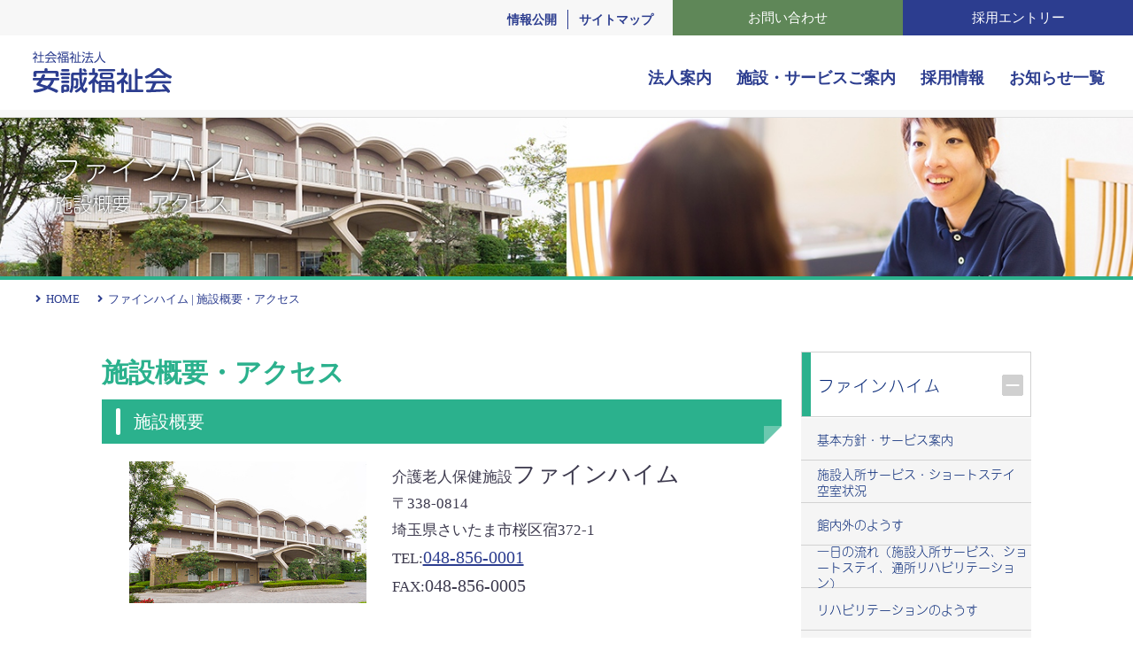

--- FILE ---
content_type: text/html; charset=UTF-8
request_url: https://www.anseifukushikai.or.jp/facility-fine.html?id=2
body_size: 50817
content:
<!doctype html>
<html lang="ja">
<head>

	<meta charset="UTF-8">
	<meta http-equiv="X-UA-Compatible" content="IE=edge">
	<meta name="viewport" content="width=device-width, initial-scale=1.0, maximum-scale=1.0, user-scalable=0">

	<meta name="apple-mobile-web-app-capable" content="yes">
	<meta name="apple-mobile-web-app-status-bar-style" content="black">
	
	<link rel="apple-touch-icon" sizes="180x180" href="./icon.png">
	<link rel="apple-touch-icon-precomposed" href="./icon.png">
	<link rel="shortcut icon" href="./icon.png">
	<link rel="icon" sizes="192x192" href="./icon.png">
	<meta name="format-detection" content="telephone=no">


<title>施設概要・アクセス | ファインハイム | 安誠福祉会 | 社会福祉法人 | 埼玉県 | 利用者の豊かな生活へ寄与する社会福祉法人</title>


	<link href="css/ress.css" rel="stylesheet" media="screen">
	<link href="css/style.css" rel="stylesheet" media="screen">
	<link href="css/sub.css" rel="stylesheet" media="screen">
	<link href="css/news.css" rel="stylesheet" media="screen">

	<link href="css/page.css" rel="stylesheet" media="screen">
	<link href="css/page_op.css" rel="stylesheet" media="screen">

	<script type="text/javascript" src="js/jquery-1.11.1.min.js"></script>
	<script type="text/javascript" src="js/jquery.mobile.events.js"></script>
	<script type="text/javascript" src="js/common.js"></script>

	<script type="text/javascript" src="js/custom-widget.js"></script>
	<script type="text/javascript" src="js/custom-sub.js"></script>
	<script type="text/javascript" src="js/ws.js"></script>

<!-- Global site tag (gtag.js) - Google Analytics -->
<script async src="https://www.googletagmanager.com/gtag/js?id=G-3RY5MCHGXC"></script>
<script>
  window.dataLayer = window.dataLayer || [];
  function gtag(){dataLayer.push(arguments);}
  gtag('js', new Date());

  gtag('config', 'G-3RY5MCHGXC');
</script><link href="https://use.fontawesome.com/releases/v5.11.2/css/all.css" rel="stylesheet" >
<link href="https://fonts.googleapis.com/css?family=Noto+Sans+JP:300,400,600,700|Noto+Serif+JP:400,600,700&display=swap" rel="stylesheet" >

<script>
  (function(d) {
    var config = {
      kitId: 'jsg6czt',
      scriptTimeout: 3000,
      async: true
    },
    h=d.documentElement,t=setTimeout(function(){h.className=h.className.replace(/\bwf-loading\b/g,"")+" wf-inactive";},config.scriptTimeout),tk=d.createElement("script"),f=false,s=d.getElementsByTagName("script")[0],a;h.className+=" wf-loading";tk.src='https://use.typekit.net/'+config.kitId+'.js';tk.async=true;tk.onload=tk.onreadystatechange=function(){a=this.readyState;if(f||a&&a!="complete"&&a!="loaded")return;f=true;clearTimeout(t);try{Typekit.load(config)}catch(e){}};s.parentNode.insertBefore(tk,s)
  })(document);
</script>

</head>

<body class="page facility facility-fine">

	<div id="wrapper">


<!-- SM  ヘッダー時のみ -->
<!-- SM  ヘッダー時のみ -->
<div class="header_info">
	<ul>

		<li class="header_info_icon03">
			<a href="topics.html"><i class="fas fa-file"></i><span class="header_info_t">お知らせ一覧</span></a>
		</li>
		<li class="header_info_icon01">
			<a href="corporation.html?id=2"><i class="fas fa-map-marker-alt"></i><span class="header_info_t">アクセス</span></a>
		</li>
		<li class="header_info_icon02">
			<a href="https://www.anseifukushikai.or.jp/recruit-index.html"><i class="fas fa-user-edit"></i><span class="header_info_t">採用情報</span></a>
		</li>
		
		</ul>
</div>

<!-- SM  フッター時のみ -->
<div class="footer-float">
	<ul>
		<li class="footer-float_icon01">
			<a href="inquiry.html?id=1">
				<i class="fas fa-envelope"></i><span class="footer-float_t">お問い合わせ</span></a>
		</li>
		<li class="footer-float_icon02">
			<a href="inquiry.html?id=3">
				<i class="far fa-file-alt"></i><span class="footer-float_t">採用エントリー</span></a>
		</li>
	</ul>
</div>


		<div id="header">
			<div class="header-top">
				<div class="header-top-inner">
		
					<div class="header-link01">
					<ul>
	<li><a href="corporation.html?id=9">情報公開</a></li>
			
	
				
	<li><a href="sitemap.html">サイトマップ</a></li>
	
					</ul>
					</div>
					
					<div class="header-link02">
					<ul>	
	<li class="link-a"><a href="inquiry.html?id=1">お問い合わせ</a></li>
			
	
				
	<li class="link-b"><a href="inquiry.html?id=3">採用エントリー</a></li>
	
					</ul>
					</div>
		
				</div>
			</div>	

			<div id="gnav">
				<div class="gnav-inner">
<h1><a href="./"><img src="./kanri/image.php?file=common.1.png" alt="社会福祉法人 安誠福祉会"></a></h1>
				<ul>
					<li><a href="corporation.html">法人案内</a></li>
					<li><a href="service.html">施設・サービスご案内</a></li>
					<li><a href="recruit-index.html">採用情報</a></li>
					<!--<li><a href="facility-index.html">施設案内</a></li>-->
					<li><a href="topics.html">お知らせ一覧</a></li>
				</ul>
			
				</div>
			</div>
<!-- gnav-sp -->
		<div id="mainHeaderSp">
			<section class="cf">
				<span id="spBt">
					<span></span>
					<span></span>
					<span></span>
				</span>
			</section>
			
			<nav id="gnavSp">
				<ul class="first">
					<li><a href="./"><span class="space12r"><i class="fas fa-angle-right"></i></span>HOME</a></li>
					
					
					<li class="drop fa01">
						<a href="#"><span class="space8">ルーエハイム</span></a>
<ul class="dropList">

		
		<li>
			<a href="facility-ruhe.html?id=1"><span class="space6r"><i class="fas fa-angle-right"></i></span>基本方針・サービス案内・館内写真</a>
		</li>
			
		<li>
			<a href="facility-ruhe.html?id=2"><span class="space6r"><i class="fas fa-angle-right"></i></span>施設概要・アクセス</a>
		</li>
			
		<li>
			<a href="facility-ruhe.html?id=15"><span class="space6r"><i class="fas fa-angle-right"></i></span>重要事項説明書（各サービス）</a>
		</li>
			
		<li>
			<a href="facility-ruhe.html?id=19"><span class="space6r"><i class="fas fa-angle-right"></i></span>居宅介護支援事業所ルーエハイム苦情処理体制</a>
		</li>
			
		<li>
			<a href="facility-ruhe.html?id=16"><span class="space6r"><i class="fas fa-angle-right"></i></span>運営規定（各サービス）</a>
		</li>
			
		<li>
			<a href="facility-ruhe.html?id=8"><span class="space6r"><i class="fas fa-angle-right"></i></span>料金表（各サービス）</a>
		</li>
			
		<li>
			<a href="facility-ruhe.html?id=17"><span class="space6r"><i class="fas fa-angle-right"></i></span>高齢者虐待防止のための指針</a>
		</li>
			
		<li>
			<a href="facility-ruhe.html?id=18"><span class="space6r"><i class="fas fa-angle-right"></i></span>所定疾患施設療養費算定について</a>
		</li>
			
		<li>
			<a href="facility-ruhe.html?id=7"><span class="space6r"><i class="fas fa-angle-right"></i></span>1日の流れ（各サービス）</a>
		</li>
			
		<li>
			<a href="facility-ruhe.html?id=5"><span class="space6r"><i class="fas fa-angle-right"></i></span>空床情報</a>
		</li>
	
<li>
			<a href="topics-ruhe.html"><span class="space6r"><i class="fas fa-angle-right"></i></span>ルーエハイム　トピックス一覧</a>
		</li>
</ul>
					</li>
					<li class="drop fa02">
						<a href="#"><span class="space8">ハーティハイム</span></a>
<ul class="dropList">

		
		<li>
			<a href="facility-hearty.html?id=1"><span class="space6r"><i class="fas fa-angle-right"></i></span>基本方針・サービス案内</a>
		</li>
			
		<li>
			<a href="facility-hearty.html?id=6"><span class="space6r"><i class="fas fa-angle-right"></i></span>各サービス　空き状況</a>
		</li>
			
		<li>
			<a href="facility-hearty.html?id=7"><span class="space6r"><i class="fas fa-angle-right"></i></span>各サービス料金表</a>
		</li>
			
		<li>
			<a href="facility-hearty.html?id=2"><span class="space6r"><i class="fas fa-angle-right"></i></span>施設概要・アクセス</a>
		</li>
			
		<li>
			<a href="facility-hearty.html?id=8"><span class="space6r"><i class="fas fa-angle-right"></i></span>各書類</a>
		</li>
			
		<li>
			<a href="facility-hearty.html?id=15"><span class="space6r"><i class="fas fa-angle-right"></i></span>所定疾患施設療養費の算定状況</a>
		</li>
	<li>
			<a href="topics-yasuragi.html"><span class="space6r"><i class="fas fa-angle-right"></i></span>ハーティハイム　トピックス一覧</a>
		</li>

</ul>
					</li>
					<li class="drop fa03">
						<a href="#"><span class="space8">ファインハイム</span></a>
<ul class="dropList">

		
		<li>
			<a href="facility-fine.html?id=1"><span class="space6r"><i class="fas fa-angle-right"></i></span>基本方針・サービス案内</a>
		</li>
			
		<li>
			<a href="facility-fine.html?id=6"><span class="space6r"><i class="fas fa-angle-right"></i></span>施設入所サービス・ショートステイ<br />
空室状況</a>
		</li>
			
		<li>
			<a href="facility-fine.html?id=11"><span class="space6r"><i class="fas fa-angle-right"></i></span>館内外のようす</a>
		</li>
			
		<li>
			<a href="facility-fine.html?id=12"><span class="space6r"><i class="fas fa-angle-right"></i></span>一日の流れ（施設入所サービス、ショートステイ、通所リハビリテーション）</a>
		</li>
			
		<li>
			<a href="facility-fine.html?id=7"><span class="space6r"><i class="fas fa-angle-right"></i></span>リハビリテーションのようす</a>
		</li>
			
		<li>
			<a href="facility-fine.html?id=9"><span class="space6r"><i class="fas fa-angle-right"></i></span>施設入所サービス・ショートステイ ご利用申し込みの流れ</a>
		</li>
			
		<li>
			<a href="facility-fine.html?id=2"><span class="space6r"><i class="fas fa-angle-right"></i></span>施設概要・アクセス</a>
		</li>
	<li>
			<a href="topics-fine.html"><span class="space6r"><i class="fas fa-angle-right"></i></span>ファインハイム　トピックス一覧</a>
		</li>

</ul>
					</li>
					<li class="drop fa04">
						<a href="#"><span class="space8">安誠園</span></a>
<ul class="dropList">

		
		<li>
			<a href="facility-ansei.html?id=1"><span class="space6r"><i class="fas fa-angle-right"></i></span>基本方針・サービス案内</a>
		</li>
			
		<li>
			<a href="facility-ansei.html?id=9"><span class="space6r"><i class="fas fa-angle-right"></i></span>面会方法について</a>
		</li>
			
		<li>
			<a href="facility-ansei.html?id=2"><span class="space6r"><i class="fas fa-angle-right"></i></span>施設概要・アクセス</a>
		</li>
	<li>
			<a href="topics-ansei.html"><span class="space6r"><i class="fas fa-angle-right"></i></span>安誠園トピックス一覧</a>
		</li>
</ul>
					</li>
					<li class="drop fa05">
						<a href="#"><span class="space8">はにわの里</span></a>
<ul class="dropList">

		
		<li>
			<a href="facility-haniwa.html?id=1"><span class="space6r"><i class="fas fa-angle-right"></i></span>ご挨拶・施設方針/特徴</a>
		</li>
			
		<li>
			<a href="facility-haniwa.html?id=3"><span class="space6r"><i class="fas fa-angle-right"></i></span>施設概要・アクセス</a>
		</li>
			
		<li>
			<a href="facility-haniwa.html?id=2"><span class="space6r"><i class="fas fa-angle-right"></i></span>ご利用できるサービス</a>
		</li>
			
		<li>
			<a href="facility-haniwa.html?id=5"><span class="space6r"><i class="fas fa-angle-right"></i></span>運営規程</a>
		</li>
	<li>
			<a href="topics-haniwa.html"><span class="space6r"><i class="fas fa-angle-right"></i></span>はにわの里　トピックス一覧</a>
		</li>
</ul>
					</li>
					<li class="drop fa06">
						<a href="#"><span class="space8">安らぎの里</span></a>
<ul class="dropList">

		
		<li>
			<a href="facility-yasuragi.html?id=1"><span class="space6r"><i class="fas fa-angle-right"></i></span>基本方針・サービス案内</a>
		</li>
			
		<li>
			<a href="facility-yasuragi.html?id=2"><span class="space6r"><i class="fas fa-angle-right"></i></span>施設概要・アクセス</a>
		</li>
			
		<li>
			<a href="facility-yasuragi.html?id=9"><span class="space6r"><i class="fas fa-angle-right"></i></span>パンフレット・料金表</a>
		</li>
			
		<li>
			<a href="facility-yasuragi.html?id=10"><span class="space6r"><i class="fas fa-angle-right"></i></span>季刊誌「安らぎの里」</a>
		</li>
	<li>
			<a href="topics-yasuragi.html"><span class="space6r"><i class="fas fa-angle-right"></i></span>安らぎの里　トピックス一覧</a>
		</li>

</ul>
					</li>

					<li class="drop fa07">
						<a href="#"><span class="space8">居宅サービス事業</span></a>
<ul class="dropList">

		
		<li>
			<a href="facility-homeservice.html?id=1"><span class="space6r"><i class="fas fa-angle-right"></i></span>サービス・施設ご案内</a>
		</li>
	<li>
			<a href="topics-homeservice.html"><span class="space6r"><i class="fas fa-angle-right"></i></span>居宅サービス事業　トピックス一覧</a>
		</li>
</ul>
					</li>


					<li class="drop fa08">
						<a href="#"><span class="space8">地域包括支援センター</span></a>
<ul class="dropList">

		
		<li>
			<a href="facility-region.html?id=1"><span class="space6r"><i class="fas fa-angle-right"></i></span>施設ご案内</a>
		</li>
	<li>
			<a href="topics-region.html"><span class="space6r"><i class="fas fa-angle-right"></i></span>地域包括センター　トピックス一覧</a>
		</li>
</ul>
					</li>


					
					<li class="drop a">
						<a href="#"><span class="space12r"><i class="fas fa-angle-right"></i></span>法　人　案　内</a>
<ul class="dropList">

		
		<li>
			<a href="corporation.html?id=1"><span class="space6r"><i class="fas fa-angle-right"></i></span>安誠福祉会について</a>
		</li>
			
		<li>
			<a href="corporation.html?id=2"><span class="space6r"><i class="fas fa-angle-right"></i></span>法人概要・沿革</a>
		</li>
				
		<li>
			<a href="corporation.html?id=9"><span class="space6r"><i class="fas fa-angle-right"></i></span>情報公開</a>
		</li>
	
</ul>
					</li>
					<li class="drop a">
						<a href="#"><span class="space12r"><i class="fas fa-angle-right"></i></span>施設・サービスご案内</a>
<ul class="dropList">

		
		<li>
			<a href="service.html?id=7"><span class="space6r"><i class="fas fa-angle-right"></i></span>施設一覧</a>
		</li>
			
		<li>
			<a href="service.html?id=1"><span class="space6r"><i class="fas fa-angle-right"></i></span>施設入所サービスについて</a>
		</li>
	
</ul>
					</li>
		
	<li class="a"><a href="content.html?id=1"><span class="space12r"><i class="fas fa-angle-right"></i></span>プライバシーポリシー</a></li>
					<li class="drop d">
						<a href="#"><span class="space12r"><i class="fas fa-angle-right"></i></span>採用情報</a>
<ul class="dropList">


<li><a href="recruit-index.html"><span class="space6r"><i class="fas fa-angle-right"></i></span>採用情報トップ</a></li>
		
		<li>
			<a href="recruit.html?id=1"><span class="space6r"><i class="fas fa-angle-right"></i></span>職場紹介・特徴</a>
		</li>
	
</ul>
					</li>
				</ul>
			</nav>
			
		</div>
<!-- /glnav-sp -->
		</div>





			<!-- page-title -->
			<div id="page-title">
				<div class="page-title-inner04">
					<h1>ファインハイム</h1>
					<h2>施設概要・アクセス</h2>
				</div>
			</div>

			<div class="page-title-color03"></div>

			<!-- page-pan -->
			<div class="page-pan">
				<div class="page-pan-inner">
					<ul>
						<li><a href="./"><i class="fas fa-angle-right"></i><span class="space6">HOME</span></a></li>

						<li><i class="fas fa-angle-right"></i><span class="space6">ファインハイム | 施設概要・アクセス</span></li>
					</ul>
				</div>
			</div>



			<!-- content -->
			<div id="content">
				<div class="content-inner">

					<div class="main-area">

						
						<div class="cms-area">
<div class="top_title">
施設概要・アクセス</div>







	<h2 id="heading1">施設概要</h2>	<div class="paragraph">
	
		
	
	
	
	
		
	
	
	
	

	
			

									

													<div class="layout_left clearfix">																			<p class="imagination wizpain">
																																			<img src="./kanri/image.php?file=page13.2.1.jpg" alt="">
																																												</p>
																												<div class="free"><p>介護老人保健施設<span style="font-size:26px">ファインハイム</span></p>

<p>〒338-0814<br />
埼玉県さいたま市桜区宿372-1</p>

<p><span style="font-size:inherit">TEL:</span><a href="tel:048-856-0001"><span style="font-size:20px"><span style="font-size:inherit">048-856-0001</span></span></a></p>

<p><span style="font-size:inherit">FAX:</span><span style="font-size:20px">048-856-0005</span></p></div>
																	</div>
							
									
				
			
			

			
			
						
			


			







										
							
							
							
		
		<div class="cms-table">
		<table class="asset-items">
								<tr class="asset-item">
							<th class="asset-item-head">建物</th>
							<td class="asset-item-body">
								鉄筋コンクリート3階建(一部4階) 延べ面積6084㎡<br />
<br />
療養室47室<br />
特別個室1室<br />
個室8室<br />
2人部屋5室<br />
3人部屋1室<br />
4人部屋32室								
								
								
								</td>
						</tr>
								<tr class="asset-item">
							<th class="asset-item-head"></th>
							<td class="asset-item-body">
								診察室、調剤室、機能訓練室、サービスステーション、食堂、一般浴室、特殊浴室、 レクリエーションルーム、談話室、デイルーム、家族との団欒室、家族介護教室、地域交流室、会議室								
								
								
								</td>
						</tr>
								<tr class="asset-item">
							<th class="asset-item-head">定員</th>
							<td class="asset-item-body">
								入所(短期入所を含む)150名 (うち認知症専門棟50名)<br />
通所リハビリテーション(デイケア)60名/日								
								
								
								</td>
						</tr>
								<tr class="asset-item">
							<th class="asset-item-head">職員</th>
							<td class="asset-item-body">
								医師、看護師・准看護師、ケアワーカー(介護福祉士等)、理学療法士・作業療法士等、薬剤師、支援相談員(社会福祉士等)、介護支援専門員、管理栄養士・調理師等、事務員								
								
								
								</td>
						</tr>
				</table>
		</div>		
		
							
							
							
							

		


















	
</div>

	<h2 id="heading2">アクセス</h2>	<div class="paragraph">
	
		
	
	
	
	
		
	
	
	
	

	
			

				
				
			
			

			
			
						
			
<div class="mapframe"><iframe src="https://www.google.com/maps/embed?pb=!1m14!1m8!1m3!1d6465.727636506929!2d139.594742!3d35.876854!3m2!1i1024!2i768!4f13.1!3m3!1m2!1s0x0%3A0x77ca82bfd8ed4933!2z44OV44Kh44Kk44Oz44OP44Kk44Og!5e0!3m2!1sja!2sjp!4v1613614620763!5m2!1sja!2sjp" width="600" height="450" frameborder="0" style="border:0;" allowfullscreen="" aria-hidden="false" tabindex="0"></iframe></div>

			







										
							
							
							
		
							
							
							
							

		


















	
</div>

		<div class="paragraph">
	<h3 class="subhead">お車をご利用の方</h3>
	<div class="free paragraph_lead"><p>埼大通り(国道463号線)を所沢方面へ向かい、下大久保交差点を右折。</p>

<p>大久保小歩道橋を過ぎ、「埼玉県大久保浄水場入口」の看板を左折。 右側に建物が見えてまいります。</p></div>	
	
	
	
	
		
	
	
	
	

	
			

				
				
			
			

			
			
						
			


			







										
							
							
							
		
							
							
							
							

		


















	
</div>

		<div class="paragraph">
	<h3 class="subhead">電車・バスをご利用の方</h3>
	<div class="free paragraph_lead"><p>JR浦和駅下車「大久保浄水場行きバス」終点より徒歩5分 又は<br />
JR北浦和駅下車「大久保行きバス」終点より徒歩15分</p></div>	
	
	
	
	
		
	
	
	
	

	
			

				
				
			
			

			
			
						
			


			







										
							
							
							
		
							
							
							
							

		


















	
</div>

		<div class="paragraph">
	<h3 class="subhead">タクシーをご利用の方</h3>
	<div class="free paragraph_lead"><p>JR京浜東北線北浦和駅下車タクシーにて約20分 又は<br />
JR埼京線与野本町駅下車タクシーにて約15分</p></div>	
	
	
	
	
		
	
	
	
	

	
			

				
				
			
			

			
			
						
			


			







										
							
							
							
		
							
							
							
							

		


















	
</div>
						</div>
					</div>

					<div class="side-area">
						<!-- widget13 -->
					<div class="widget" id="widget-categories">
						<div class="widget-content">
				
							<div class="widget-cat">
							<h4 class="widget-cat-header-side color03 active"><span class="arr"></span>ファインハイム<span class="bbg"></span></h4>
<ul class="widget-cat-content-side" id="side_menu13">

	
<li class="widget-side-item">		
			<a href="facility-fine.html?id=1" >
			<span>基本方針・サービス案内</span></a></li>
		
<li class="widget-side-item">		
			<a href="facility-fine.html?id=6" >
			<span>施設入所サービス・ショートステイ<br />
空室状況</span></a></li>
		
<li class="widget-side-item">		
			<a href="facility-fine.html?id=11" >
			<span>館内外のようす</span></a></li>
		
<li class="widget-side-item">		
			<a href="facility-fine.html?id=12" >
			<span>一日の流れ（施設入所サービス、ショートステイ、通所リハビリテーション）</span></a></li>
		
<li class="widget-side-item">		
			<a href="facility-fine.html?id=7" >
			<span>リハビリテーションのようす</span></a></li>
		
<li class="widget-side-item">		
			<a href="facility-fine.html?id=9" >
			<span>施設入所サービス・ショートステイ ご利用申し込みの流れ</span></a></li>
		
<li class="widget-side-item">		
			<a href="facility-fine.html?id=2"  class="current">
			<span>施設概要・アクセス</span></a></li>
	<li class="widget-side-item">		
			<a href="topics-fine.html">
			<span>ファインハイム　トピックス一覧</span></a></li>

</ul>
							</div>
										
						</div>
					</div>
					<!-- /widget13 -->						<!-- widget11 -->
					<div class="widget" id="widget-categories">
						<div class="widget-content">
				
							<div class="widget-cat">
							<h4 class="widget-cat-header-side color01"><span class="arr"></span>ルーエハイム<span class="bbg"></span></h4>
<ul class="widget-cat-content-side" id="side_menu11">

	
<li class="widget-side-item">		
			<a href="facility-ruhe.html?id=1" >
			<span>基本方針・サービス案内・館内写真</span></a></li>
		
<li class="widget-side-item">		
			<a href="facility-ruhe.html?id=2" >
			<span>施設概要・アクセス</span></a></li>
		
<li class="widget-side-item">		
			<a href="facility-ruhe.html?id=15" >
			<span>重要事項説明書（各サービス）</span></a></li>
		
<li class="widget-side-item">		
			<a href="facility-ruhe.html?id=19" >
			<span>居宅介護支援事業所ルーエハイム苦情処理体制</span></a></li>
		
<li class="widget-side-item">		
			<a href="facility-ruhe.html?id=16" >
			<span>運営規定（各サービス）</span></a></li>
		
<li class="widget-side-item">		
			<a href="facility-ruhe.html?id=8" >
			<span>料金表（各サービス）</span></a></li>
		
<li class="widget-side-item">		
			<a href="facility-ruhe.html?id=17" >
			<span>高齢者虐待防止のための指針</span></a></li>
		
<li class="widget-side-item">		
			<a href="facility-ruhe.html?id=18" >
			<span>所定疾患施設療養費算定について</span></a></li>
		
<li class="widget-side-item">		
			<a href="facility-ruhe.html?id=7" >
			<span>1日の流れ（各サービス）</span></a></li>
		
<li class="widget-side-item">		
			<a href="facility-ruhe.html?id=5" >
			<span>空床情報</span></a></li>
	<li class="widget-side-item">		
			<a href="topics-ruhe.html">
			<span>ルーエハイム　トピックス一覧</span></a></li>
</ul>
							</div>
										
						</div>
					</div>
					<!-- /widget11 -->						<!-- widget12 -->
					<div class="widget" id="widget-categories">
						<div class="widget-content">
				
							<div class="widget-cat">
							<h4 class="widget-cat-header-side color02"><span class="arr"></span>ハーティハイム<span class="bbg"></span></h4>
<ul class="widget-cat-content-side" id="side_menu12">

	
<li class="widget-side-item">		
			<a href="facility-hearty.html?id=1" >
			<span>基本方針・サービス案内</span></a></li>
		
<li class="widget-side-item">		
			<a href="facility-hearty.html?id=6" >
			<span>各サービス　空き状況</span></a></li>
		
<li class="widget-side-item">		
			<a href="facility-hearty.html?id=7" >
			<span>各サービス料金表</span></a></li>
		
<li class="widget-side-item">		
			<a href="facility-hearty.html?id=2" >
			<span>施設概要・アクセス</span></a></li>
		
<li class="widget-side-item">		
			<a href="facility-hearty.html?id=8" >
			<span>各書類</span></a></li>
		
<li class="widget-side-item">		
			<a href="facility-hearty.html?id=15" >
			<span>所定疾患施設療養費の算定状況</span></a></li>
	<li class="widget-side-item">		
			<a href="topics-hearty.html">
			<span>ハーティハイム　トピックス一覧</span></a></li>

</ul>
							</div>
										
						</div>
					</div>
					<!-- /widget12 -->						<!-- widget14 -->
					<div class="widget" id="widget-categories">
						<div class="widget-content">
				
							<div class="widget-cat">
							<h4 class="widget-cat-header-side color04"><span class="arr"></span>安誠園<span class="bbg"></span></h4>
<ul class="widget-cat-content-side" id="side_menu14">

	
<li class="widget-side-item">		
			<a href="facility-ansei.html?id=1" >
			<span>基本方針・サービス案内</span></a></li>
		
<li class="widget-side-item">		
			<a href="facility-ansei.html?id=9" >
			<span>面会方法について</span></a></li>
		
<li class="widget-side-item">		
			<a href="facility-ansei.html?id=2" >
			<span>施設概要・アクセス</span></a></li>
	<li class="widget-side-item">		
			<a href="topics-ansei.html">
			<span>安誠園トピックス一覧</span></a></li>
</ul>


							</div>
										
						</div>
					</div>
					<!-- /widget14 -->						<!-- widget15 -->
					<div class="widget" id="widget-categories">
						<div class="widget-content">
				
							<div class="widget-cat">
							<h4 class="widget-cat-header-side color05"><span class="arr"></span>はにわの里<span class="bbg"></span></h4>
<ul class="widget-cat-content-side" id="side_menu15">

	
<li class="widget-side-item">		
			<a href="facility-haniwa.html?id=1" >
			<span>ご挨拶・施設方針/特徴</span></a></li>
		
<li class="widget-side-item">		
			<a href="facility-haniwa.html?id=3" >
			<span>施設概要・アクセス</span></a></li>
		
<li class="widget-side-item">		
			<a href="facility-haniwa.html?id=2" >
			<span>ご利用できるサービス</span></a></li>
		
<li class="widget-side-item">		
			<a href="facility-haniwa.html?id=5" >
			<span>運営規程</span></a></li>
	<li class="widget-side-item">		
			<a href="topics-haniwa.html">
			<span>はにわの里　トピックス一覧</span></a></li>
</ul>
							</div>
										
						</div>
					</div>
					<!-- /widget15 -->						<!-- widget16 -->
					<div class="widget" id="widget-categories">
						<div class="widget-content">
				
							<div class="widget-cat">
							<h4 class="widget-cat-header-side color06"><span class="arr"></span>安らぎの里<span class="bbg"></span></h4>
<ul class="widget-cat-content-side" id="side_menu16">

	
<li class="widget-side-item">		
			<a href="facility-yasuragi.html?id=1" >
			<span>基本方針・サービス案内</span></a></li>
		
<li class="widget-side-item">		
			<a href="facility-yasuragi.html?id=2" >
			<span>施設概要・アクセス</span></a></li>
		
<li class="widget-side-item">		
			<a href="facility-yasuragi.html?id=9" >
			<span>パンフレット・料金表</span></a></li>
		
<li class="widget-side-item">		
			<a href="facility-yasuragi.html?id=10" >
			<span>季刊誌「安らぎの里」</span></a></li>
	<li class="widget-side-item">		
			<a href="topics-yasuragi.html">
			<span>安らぎの里　トピックス一覧</span></a></li>



<li>
</ul>
							</div>
										
						</div>
					</div>
					<!-- /widget16 -->						<!-- widget17 -->
					<div class="widget" id="widget-categories">
						<div class="widget-content">
				
							<div class="widget-cat">
							<h4 class="widget-cat-header-side color07"><span class="arr"></span>居宅サービス事業<span class="bbg"></span></h4>
<ul class="widget-cat-content-side" id="side_menu17">
	
	
<li class="widget-side-item">		
			<a href="facility-homeservice.html?id=1" >
			<span>サービス・施設ご案内</span></a></li>
	<li class="widget-side-item">		
			<a href="topics-homeservice.html">
			<span>居宅サービス事業　トピックス一覧</span></a></li>
</ul>
							</div>
										
						</div>
					</div>
					<!-- /widget17 -->						<!-- widget18 -->
					<div class="widget" id="widget-categories">
						<div class="widget-content">
				
							<div class="widget-cat">
							<h4 class="widget-cat-header-side color08"><span class="arr"></span>地域包括支援センター<span class="bbg"></span></h4>
<ul class="widget-cat-content-side" id="side_menu18">

	
<li class="widget-side-item">		
			<a href="facility-region.html?id=1" >
			<span>施設ご案内</span></a></li>
	<li class="widget-side-item">		
			<a href="topics-region.html">
			<span>地域包括センター　トピックス一覧</span></a></li>

</ul>
							</div>
										
						</div>
					</div>
					<!-- /widget18 -->

						<!-- widget01 -->
					<div class="widget" id="widget-categories">
						<div class="widget-content">
				
							<div class="widget-cat">
							<h4 class="widget-cat-header-side2"><span class="arr"></span>法　人　案　内<span class="bbg"></span></h4>
<ul class="widget-cat-content-side" id="side_menu01">
	
	
<li class="widget-side-item">		
			<a href="corporation.html?id=1" >
			<span>安誠福祉会について</span></a></li>
		
<li class="widget-side-item">		
			<a href="corporation.html?id=2" >
			<span>法人概要・沿革</span></a></li>
			
<li class="widget-side-item">		
			<a href="corporation.html?id=9" >
			<span>情報公開</span></a></li>
	</ul>
							</div>
										
						</div>
					</div>
					<!-- /widget01 -->						<!-- widget01 -->
					<div class="widget" id="widget-categories">
						<div class="widget-content">
				
							<div class="widget-cat">
							<h4 class="widget-cat-header-side2"><span class="arr"></span>施設・サービスご案内<span class="bbg"></span></h4>
<ul class="widget-cat-content-side" id="side_menu02">

		
<li class="widget-side-item">
			<a href="service.html?id=7" >
			<span>施設一覧</span></a></li>
			
<li class="widget-side-item">
			<a href="service.html?id=1" >
			<span>施設入所サービスについて</span></a></li>
	</ul>
							</div>
										
						</div>
					</div>
					<!-- /widget01 -->						<!-- widget01 -->
					<div class="widget" id="widget-categories">
						<div class="widget-content">
				
							<div class="widget-cat">
							<h4 class="widget-cat-header-side2"><span class="arr"></span>採用情報<span class="bbg"></span></h4>
<ul class="widget-cat-content-side" id="side_menu03">
<li class="widget-side-item"><a href="recruit-index.html"><span>採用情報 トップ</span></a></li>

		<li class="widget-side-item"><a href="recruit.html?id=1" >
			<span>職場紹介・特徴</span></a></li>
		<li class="widget-side-item">
			<a href="recruit-ment.html?id=24" >
			<span>募集要項 | 看護師（地域包括支援センター）</span></a></li>
		<li class="widget-side-item">
			<a href="recruit-ment.html?id=10" >
			<span>募集要項 | 保健師（地域包括支援センター）</span></a></li>
		<li class="widget-side-item">
			<a href="recruit-ment.html?id=22" >
			<span>募集要項 | 介護支援専門員（居宅ケアマネ）</span></a></li>
		<li class="widget-side-item">
			<a href="recruit-ment.html?id=6" >
			<span>募集要項 | 介護職</span></a></li>
		<li class="widget-side-item">
			<a href="recruit-ment.html?id=1" >
			<span>募集要項 | 看護職</span></a></li>
		<li class="widget-side-item">
			<a href="recruit-ment.html?id=13" >
			<span>募集要項 | 相談員</span></a></li>
		<li class="widget-side-item">
			<a href="recruit-ment.html?id=2" >
			<span>募集要項 | 理学療法士</span></a></li>
		<li class="widget-side-item">
			<a href="recruit-ment.html?id=11" >
			<span>募集要項 | 作業療法士</span></a></li>
		<li class="widget-side-item">
			<a href="recruit-ment.html?id=15" >
			<span>募集要項 | 事務員</span></a></li>
		<li class="widget-side-item">
			<a href="recruit-ment.html?id=21" >
			<span>募集要項 | 送迎運転手（パート）</span></a></li>
	
</ul>
							</div>
										
						</div>
					</div>
					<!-- /widget01 -->						<!-- widget01 -->
					<div class="widget" id="widget-categories">
						<div class="widget-content">
				
							<div class="widget-cat">
							<h4 class="widget-cat-header-side2"><span class="arr"></span>安誠福祉会から<span class="bbg"></span></h4>
								<ul class="widget-cat-content-side">
	<li class="widget-side-item"><a href="content.html?id=1"><span>プライバシーポリシー</span></a></li>								</ul>
							</div>
										
						</div>
					</div>
					<!-- /widget01 -->					</div>

				</div>








	<!-- お問い合わせリンク -->
			<div id="index-inq">
				<div class="index-inq-inner">



<h2>ファインハイムへのお問い合わせ</h2>

<div class="index-inq-bt">
	<ul>
		<li>
			<a href="inquiry.html?id=1"><span class="inq-bt01"><i class="fas fa-envelope-open-text"></i></span>お問い合わせフォーム</a>
		</li>
		<li>
			<a href="inquiry.html?id=1"><span class="inq-bt02"><i class="far fa-file-alt"></i></span>施設パンフレット請求</a>
		</li>
		<li>
			<a href="inquiry.html?id=3"><span class="inq-bt03"><i class="fas fa-user-edit"></i></span>採用専用フォーム</a>
		</li>

	</ul>
</div>

<div class="index-inq-tel"><span class="tel-mark"><i class="fas fa-phone-volume"></i></span><a href="tel:0488560001">048-856-0001</a></div>
<div class="index-inq-hour">\ 電話でのお問い合わせ時間 /<br><span>9:00〜18:00</span></div>


				</div>
			</div>


		</div>
		<!-- /content -->





		<div id="footer">
			<div class="footer-inner">
				<div class="footer-link">
					
					<div class="footer-page-link matchHeight">
						<div class="page-link-title">安誠福祉会</div>
						<ul>
							<li><a href="./">トップページ</a></li>
							<li><a href="topics.html">お知らせ一覧</a></li>
						</ul>
					</div>

					<div class="footer-page-link matchHeight">
						<div class="page-link-title">法　人　案　内</div>
<ul>

		
		<li>
		<a href="corporation.html?id=1">安誠福祉会について</a>
		
		</li>
			
		<li>
		<a href="corporation.html?id=2">法人概要・沿革</a>
		
		</li>
				
		<li>
		<a href="corporation.html?id=9">情報公開</a>
		
		</li>
	
</ul>
					</div>
					
					<div class="footer-page-link matchHeight">
						<div class="page-link-title">施設・サービスご案内</div>
<ul>

		
		<li>
		<a href="service.html?id=7">施設一覧</a>
		
		</li>
			
		<li>
		<a href="service.html?id=1">施設入所サービスについて</a>
		
		</li>
	
</ul>
					</div>

					<div class="footer-page-link matchHeight">
						<div class="page-link-title">採用情報</div>
<ul>
	<li>
		<a href="recruit-index.html">採用情報TOP</a>
		
		</li>
		
		<li>
		<a href="recruit.html?id=1">職場紹介・特徴</a>
		
		</li>
	
</ul>
					</div>
					
					<div class="footer-page-link matchHeight">
						<div class="page-link-title">施設案内</div>
						<ul>
							<li><a href="facility-ruhe.html">ルーエハイム</a></li>
							<li><a href="facility-hearty.html">ハーティハイム</a></li>
							<li><a href="facility-fine.html">ファインハイム</a></li>
							<li><a href="facility-ansei.html">安誠園</a></li>
							<li><a href="facility-haniwa.html">はにわの里</a></li>
							<li><a href="facility-yasuragi.html">安らぎの里</a></li>
							<li><a href="facility-homeservice.html">居宅サービス事業</a></li>
							<li><a href="facility-region.html">地域包括支援センター</a></li>
						</ul>
					</div>
					
				</div>






				<!-- SMフッターリンク -->	
				<div class="footer-nav">
				
					
					
					
				
				
					<!-- 11 -->	
					<div class="widget-cat">
						<h3 class="widget-cat-header co001">ルーエハイム<span class="bbg"></span></h3>
					<div class="widget-cat-content">
						<div class="link-area">
<ul class="linklist">
		
		<li>
		<a href="facility-ruhe.html?id=1"><span><i class="fas fa-angle-right"></i></span>基本方針・サービス案内・館内写真</a>
		
		</li>
			
		<li>
		<a href="facility-ruhe.html?id=2"><span><i class="fas fa-angle-right"></i></span>施設概要・アクセス</a>
		
		</li>
			
		<li>
		<a href="facility-ruhe.html?id=15"><span><i class="fas fa-angle-right"></i></span>重要事項説明書（各サービス）</a>
		
		</li>
			
		<li>
		<a href="facility-ruhe.html?id=19"><span><i class="fas fa-angle-right"></i></span>居宅介護支援事業所ルーエハイム苦情処理体制</a>
		
		</li>
			
		<li>
		<a href="facility-ruhe.html?id=16"><span><i class="fas fa-angle-right"></i></span>運営規定（各サービス）</a>
		
		</li>
			
		<li>
		<a href="facility-ruhe.html?id=8"><span><i class="fas fa-angle-right"></i></span>料金表（各サービス）</a>
		
		</li>
			
		<li>
		<a href="facility-ruhe.html?id=17"><span><i class="fas fa-angle-right"></i></span>高齢者虐待防止のための指針</a>
		
		</li>
			
		<li>
		<a href="facility-ruhe.html?id=18"><span><i class="fas fa-angle-right"></i></span>所定疾患施設療養費算定について</a>
		
		</li>
			
		<li>
		<a href="facility-ruhe.html?id=7"><span><i class="fas fa-angle-right"></i></span>1日の流れ（各サービス）</a>
		
		</li>
			
		<li>
		<a href="facility-ruhe.html?id=5"><span><i class="fas fa-angle-right"></i></span>空床情報</a>
		
		</li>
	
</ul>
						</div>
						<div class="ToggleClose tclose"><a href="javascript:void(0);"><i class="fa fa-times" aria-hidden="true"></i> 閉じる</a>
						</div>
					</div>
					</div>
				
				
					<!-- 12 -->	
					<div class="widget-cat">
						<h3 class="widget-cat-header co002">ハーティハイム<span class="bbg"></span></h3>
					<div class="widget-cat-content">
						<div class="link-area">
<ul class="linklist">
		
		<li>
		<a href="facility-hearty.html?id=1"><span><i class="fas fa-angle-right"></i></span>基本方針・サービス案内</a>
		
		</li>
			
		<li>
		<a href="facility-hearty.html?id=6"><span><i class="fas fa-angle-right"></i></span>各サービス　空き状況</a>
		
		</li>
			
		<li>
		<a href="facility-hearty.html?id=7"><span><i class="fas fa-angle-right"></i></span>各サービス料金表</a>
		
		</li>
			
		<li>
		<a href="facility-hearty.html?id=2"><span><i class="fas fa-angle-right"></i></span>施設概要・アクセス</a>
		
		</li>
			
		<li>
		<a href="facility-hearty.html?id=8"><span><i class="fas fa-angle-right"></i></span>各書類</a>
		
		</li>
			
		<li>
		<a href="facility-hearty.html?id=15"><span><i class="fas fa-angle-right"></i></span>所定疾患施設療養費の算定状況</a>
		
		</li>
	
</ul>
						</div>
						<div class="ToggleClose tclose"><a href="javascript:void(0);"><i class="fa fa-times" aria-hidden="true"></i> 閉じる</a>
						</div>
					</div>
					</div>
					
					<!-- 13 -->	
					<div class="widget-cat">
						<h3 class="widget-cat-header co003">ファインハイム<span class="bbg"></span></h3>
					<div class="widget-cat-content">
						<div class="link-area">
<ul class="linklist">
		
		<li>
		<a href="facility-fine.html?id=1"><span><i class="fas fa-angle-right"></i></span>基本方針・サービス案内</a>
		
		</li>
			
		<li>
		<a href="facility-fine.html?id=6"><span><i class="fas fa-angle-right"></i></span>施設入所サービス・ショートステイ<br />
空室状況</a>
		
		</li>
			
		<li>
		<a href="facility-fine.html?id=11"><span><i class="fas fa-angle-right"></i></span>館内外のようす</a>
		
		</li>
			
		<li>
		<a href="facility-fine.html?id=12"><span><i class="fas fa-angle-right"></i></span>一日の流れ（施設入所サービス、ショートステイ、通所リハビリテーション）</a>
		
		</li>
			
		<li>
		<a href="facility-fine.html?id=7"><span><i class="fas fa-angle-right"></i></span>リハビリテーションのようす</a>
		
		</li>
			
		<li>
		<a href="facility-fine.html?id=9"><span><i class="fas fa-angle-right"></i></span>施設入所サービス・ショートステイ ご利用申し込みの流れ</a>
		
		</li>
			
		<li>
		<a href="facility-fine.html?id=2"><span><i class="fas fa-angle-right"></i></span>施設概要・アクセス</a>
		
		</li>
	
</ul>
						</div>
						<div class="ToggleClose tclose"><a href="javascript:void(0);"><i class="fa fa-times" aria-hidden="true"></i> 閉じる</a>
						</div>
					</div>
					</div>				
				
					<!-- 14 -->	
					<div class="widget-cat">
						<h3 class="widget-cat-header co004">安誠園<span class="bbg"></span></h3>
					<div class="widget-cat-content">
						<div class="link-area">
<ul class="linklist">
		
		<li>
		<a href="facility-ansei.html?id=1"><span><i class="fas fa-angle-right"></i></span>基本方針・サービス案内</a>
		
		</li>
			
		<li>
		<a href="facility-ansei.html?id=9"><span><i class="fas fa-angle-right"></i></span>面会方法について</a>
		
		</li>
			
		<li>
		<a href="facility-ansei.html?id=2"><span><i class="fas fa-angle-right"></i></span>施設概要・アクセス</a>
		
		</li>
	
</ul>
						</div>
						<div class="ToggleClose tclose"><a href="javascript:void(0);"><i class="fa fa-times" aria-hidden="true"></i> 閉じる</a>
						</div>
					</div>
					</div>
				
				
					<!-- 15 -->	
					<div class="widget-cat">
						<h3 class="widget-cat-header co005">はにわの里<span class="bbg"></span></h3>
					<div class="widget-cat-content">
						<div class="link-area">
<ul class="linklist">
		
		<li>
		<a href="facility-haniwa.html?id=1"><span><i class="fas fa-angle-right"></i></span>ご挨拶・施設方針/特徴</a>
		
		</li>
			
		<li>
		<a href="facility-haniwa.html?id=3"><span><i class="fas fa-angle-right"></i></span>施設概要・アクセス</a>
		
		</li>
			
		<li>
		<a href="facility-haniwa.html?id=2"><span><i class="fas fa-angle-right"></i></span>ご利用できるサービス</a>
		
		</li>
			
		<li>
		<a href="facility-haniwa.html?id=5"><span><i class="fas fa-angle-right"></i></span>運営規程</a>
		
		</li>
	
</ul>
						</div>
						<div class="ToggleClose tclose"><a href="javascript:void(0);"><i class="fa fa-times" aria-hidden="true"></i> 閉じる</a>
						</div>
					</div>
					</div>
					
					<!-- 16 -->	
					<div class="widget-cat">
						<h3 class="widget-cat-header co006">安らぎの里<span class="bbg"></span></h3>
					<div class="widget-cat-content">
						<div class="link-area">
<ul class="linklist">
		
		<li>
		<a href="facility-yasuragi.html?id=1"><span><i class="fas fa-angle-right"></i></span>基本方針・サービス案内</a>
		
		</li>
			
		<li>
		<a href="facility-yasuragi.html?id=2"><span><i class="fas fa-angle-right"></i></span>施設概要・アクセス</a>
		
		</li>
			
		<li>
		<a href="facility-yasuragi.html?id=9"><span><i class="fas fa-angle-right"></i></span>パンフレット・料金表</a>
		
		</li>
			
		<li>
		<a href="facility-yasuragi.html?id=10"><span><i class="fas fa-angle-right"></i></span>季刊誌「安らぎの里」</a>
		
		</li>
	
</ul>
						</div>
						<div class="ToggleClose tclose"><a href="javascript:void(0);"><i class="fa fa-times" aria-hidden="true"></i> 閉じる</a>
						</div>
					</div>
					</div>				
				
			
									<!-- 17 -->	
					<div class="widget-cat">
						<h3 class="widget-cat-header co007">居宅サービス事業<span class="bbg"></span></h3>
					<div class="widget-cat-content">
						<div class="link-area">
<ul class="linklist">
		
		<li>
		<a href="facility-homeservice.html?id=1"><span><i class="fas fa-angle-right"></i></span>サービス・施設ご案内</a>
		
		</li>
	
</ul>
						</div>
						<div class="ToggleClose tclose"><a href="javascript:void(0);"><i class="fa fa-times" aria-hidden="true"></i> 閉じる</a>
						</div>
					</div>
					</div>				
									<!-- 18 -->	
					<div class="widget-cat">
						<h3 class="widget-cat-header co008">地域包括支援センター<span class="bbg"></span></h3>
					<div class="widget-cat-content">
						<div class="link-area">
<ul class="linklist">
		
		<li>
		<a href="facility-region.html?id=1"><span><i class="fas fa-angle-right"></i></span>施設ご案内</a>
		
		</li>
	
</ul>
						</div>
						<div class="ToggleClose tclose"><a href="javascript:void(0);"><i class="fa fa-times" aria-hidden="true"></i> 閉じる</a>
						</div>
					</div>
					</div>				
				
				
				
					<!-- 01 -->	
					<div class="widget-cat">
						<h3 class="widget-cat-header">法　人　案　内<span class="bbg"></span></h3>
					<div class="widget-cat-content">
						<div class="link-area">
<ul class="linklist">

		
		<li>
			<a href="corporation.html?id=1"><span><i class="fas fa-angle-right"></i></span>安誠福祉会について</a>
		</li>
			
		<li>
			<a href="corporation.html?id=2"><span><i class="fas fa-angle-right"></i></span>法人概要・沿革</a>
		</li>
				
		<li>
			<a href="corporation.html?id=9"><span><i class="fas fa-angle-right"></i></span>情報公開</a>
		</li>
	
</ul>
						</div>
						<div class="ToggleClose tclose"><a href="javascript:void(0);"><i class="fa fa-times" aria-hidden="true"></i> 閉じる</a>
						</div>
					</div>
					</div>
					
					<!-- 02 -->	
					<div class="widget-cat">
						<h3 class="widget-cat-header">施設・サービスご案内<span class="bbg"></span></h3>
					<div class="widget-cat-content">
						<div class="link-area">
<ul class="linklist">

		
		<li>
		<a href="service.html?id=7"><span><i class="fas fa-angle-right"></i></span>施設一覧</a>
		
		</li>
			
		<li>
		<a href="service.html?id=1"><span><i class="fas fa-angle-right"></i></span>施設入所サービスについて</a>
		
		</li>
	
</ul>
						</div>
						<div class="ToggleClose tclose"><a href="javascript:void(0);"><i class="fa fa-times" aria-hidden="true"></i> 閉じる</a>
						</div>
					</div>
					</div>
				
					<!-- 03 -->	
					<div class="widget-cat">
						<h3 class="widget-cat-header">採用情報<span class="bbg"></span></h3>
					<div class="widget-cat-content">
						<div class="link-area">
<ul class="linklist">

<li><a href="recruit-index.html"><span><i class="fas fa-angle-right"></i></span>採用情報トップ</a></li>
<!--<li><a href="recruit-topics.html"><span><i class="fas fa-angle-right"></i></span>お知らせ一覧</a></li>-->

		
		<li>
		<a href="recruit.html?id=1"><span><i class="fas fa-angle-right"></i></span>職場紹介・特徴</a>
		
		</li>
	
</ul>
						</div>
						<div class="ToggleClose tclose"><a href="javascript:void(0);"><i class="fa fa-times" aria-hidden="true"></i> 閉じる</a>
						</div>
					</div>
					</div>
				
					<!-- 99 -->	
					<div class="widget-cat">
						<h3 class="widget-cat-header">安誠福祉会から<span class="bbg"></span></h3>
					<div class="widget-cat-content">
						<div class="link-area">
							<ul class="linklist">
	<li><a href="content.html?id=1"><span><i class="fas fa-angle-right"></i></span>プライバシーポリシー</a></li><li><a href="sitemap.html"><span><i class="fas fa-angle-right"></i></span>サイトマップ</a></li>
							</ul>
						</div>
						<div class="ToggleClose tclose"><a href="javascript:void(0);"><i class="fa fa-times" aria-hidden="true"></i> 閉じる</a>
						</div>
					</div>
					</div>
				
				
				
				

				</div>
				<!-- /SMフッターリンク -->		
			</div>
		</div>

		<div id="footer-mid">
			<div class="footer-mid-inner">

<h1><a href="./"><img src="./kanri/image.php?file=common.2.png" alt="社会福祉法人 安誠福祉会"></a></h1>
<div class="footer-number">法人番号2030005006277</div>
	
				<div class="footer-other-link">
					<ul>
<li>
<a href="http://www.anseifukushikai.or.jp/inquiry.html?id=1">
法人本部メールアドレス：houjinhonbu@anseifukushikai.or.jp</a>
</li>
<li>
<a href="sitemap.html">
サイトマップ</a>
</li>
<li>
<a href="content.html?id=1">
プライバシーポリシー</a>
</li>
<li>
<a href="http://www.anseifukushikai.or.jp/corporation.html?id=2">
〒363-0022　埼玉県桶川市若宮1-5-2おけがわマイン4階　TEL：048-789-3200　FAX：048-789-3201</a>
</li>
					</ul>
				</div>

			</div>
		</div>			<div id="footer-end">
			<div class="footer-end-inner">
<p>Copyright &copy; 2026　<br><a href="./">社会福祉法人 安誠福祉会</a> <span>All rights Reserved.</span></p>
			</div>
		</div>	




	</div>
	<!-- /wrapper -->



	<a href="body" class="pagetop"><span>ページトップ</span></a>
	<script type="text/Javascript" src="js/scroll.js"></script>


	<script type="text/Javascript" src="js/jquery.matchHeight.js"></script>
	<script>
		$(function(){
		　　$('.matchHeight').matchHeight();
		});
	</script>


	<script type="text/javascript">
		$(function(){
			$('#gnavPc .first li a').each(function(){
				var $href = $(this).attr('href');
				if(location.href.match($href)) {
				$(this).addClass('active');
				} else {
				$(this).removeClass('active');
				}
			});
		});
	</script>

	<script type="text/javascript">
	jQuery(document).ready(function($) {
		if (window.matchMedia( '(min-width: 769px)' ).matches) {
			$.ajax({
				url: 'js/link_pc.js',
				dataType: 'script',
				cache: false
			});
		} else {
			$.ajax({
				url: 'js/link_sp.js',
				dataType: 'script',
				cache: false
			});
		};
	});
	</script>

</body>
</html>


--- FILE ---
content_type: text/css
request_url: https://www.anseifukushikai.or.jp/css/style.css
body_size: 40076
content:
/*!
 * style.css
 */

/* # =================================================================
   # ABSORBER
   # ================================================================= */



body {
    animation: fadeIn 1.6s ease 0s 1 normal;
    -webkit-animation: fadeIn 1.6s ease 0s 1 normal;
}

@keyframes fadeIn {
    0% {opacity: 0}
    100% {opacity: 1}
}

@-webkit-keyframes fadeIn {
    0% {opacity: 0}
    100% {opacity: 1}
}


body, html {
	line-height: 1.6;
	font-weight: normal;
	position: relative;
	color: #3d3a4e;
	font: 14px/1.8 'メイリオ', "Meiryo", "ヒラギノ角ゴ Pro W3", "Hiragino Kaku Gothic Pro";
	padding: 0 0 0 0;
	background-color: #fff;
}

a {
  color: #2c3d8f;
}

a:active,
a:hover {
  color: #2c3d8f;
}

img {
  border-style: none;
}

iframe, img {
  max-width: 100%;
  height: auto;
  vertical-align: bottom;
  -webkit-transition: 0.5s;
  -o-transition: 0.5s;
  transition: 0.5s
}

li {
  list-style: none;
}

li a {
  text-decoration: none;
}

.clearfix:after, .inner:after {
  content: "";
  display: block;
  height: 0;
  font-size: 0;
  clear: both;
  visibility: hidden
}

.text-center {
  text-align: center
}




/* # =================================================================
   # space
   # ================================================================= */

.space6 {
	padding: 0 0 0 6px;
}

.space8 {
	padding: 0 0 0 8px;
}

.space12 {
	padding: 0 0 0 12px;
}

.space14 {
	padding: 0 0 0 14px;
}

.space16 {
	padding: 0 0 0 16px;
}

.space6r {
	padding: 0 6px 0 0;
}

.space8r {
	padding: 0 8px 0 0;
}

.space12r {
	padding: 0 12px 0 0;
}

.space14r {
	padding: 0 14px 0 0;
}

.space16r {
	padding: 0 16px 0 0;
}








/* # =================================================================
   # wrapper
   # ================================================================= */

#wrapper,
#inquiry {
	display: block;
	position: relative;
	padding: 0 0 0 0;
	margin: 0 0 0 0;
	width: 100%;
	height: auto;
}


.page {
	display: block;
	position: relative;
	padding: 0 0 0 0;
	margin: 0 0 0 0;
	width: 100%;
	height: auto;
}





/* # =================================================================
   # header
   # ================================================================= */

#header {
	display: block;
	position: relative;
	padding: 0 0 0 0;
	margin: 0 0 0 0;
	width: 100%;
	height: auto;
}

.header-top {
	display: block;
	position: relative;
	padding: 0 0 0 0;
	margin: 0 0 0 0;
	width: 100%;
	height: 40px;
	background: #f7f7f7;
}

.header-top-inner {
	display: block;
	position: relative;
	padding: 0 0 0 0;
	margin: 0 auto 0 auto;
	width: 100%;
	/*max-width: 1140px;*/
	height: 40px;
}



.header-link01 {
	display: block;
	position: absolute;
	padding: 0 0 0 0;
	margin: 0 0 0 0;
	top: 0;
	right: 530px;
}

.header-link01 ul {
	display: block;
	position: relative;
	padding: 11px 0 7px 0;
	margin: 0 0 0 0;
	height: 40px;
	line-height: 40px;
}

.header-link01 ul li {
	display: block;
	position: relative;
	padding: 0 0 0 0;
	margin: 0 0 0 0;
	height: 22px;
	line-height: 22px;
	float: left;
}

.header-link01 ul li a {
	display: block;
	position: relative;
	padding: 0 0 0 0;
	margin: 0 12px 0 12px;
	color: #2c3d8f;
	font-size: 1em;
	font-weight: 600;
	font-family: 'Noto Sans Japanese', sans-serif;
	text-decoration: none;
}

.header-link01 ul li:first-child {
	border-right: 1px solid #2c3d8f;
}

.header-link01 ul li a:hover {
	text-decoration: underline;
}




.header-link02 {
	display: block;
	position: absolute;
	padding: 0 0 0 0;
	margin: 0 0 0 0;
	top: 0;
	right: 0;
}

.header-link02 ul {
	display: block;
	position: relative;
	padding: 0 0 0 0;
	margin: 0 0 0 0;
}

.header-link02 ul li {
	display: block;
	position: relative;
	padding: 0 0 0 0;
	margin: 0 0 0 0;
	width: 260px;
	height: 40px;
	line-height: 40px;
	text-align: center;
	float: left;
}

.header-link02 ul li a {
	display: block;
	position: relative;
	padding: 0 0 0 0;
	margin: 0 0 0 0;
	color: #fff;
	font-size: 1.1em;
	font-weight: 400;
	font-family: 'Noto Sans Japanese', sans-serif;
	text-decoration: none;
}


.header-link02 ul li a:hover {
	color: #ffdf2b;
}

.header-link02 .link-a {
	background: #5f8758;
}

.header-link02 .link-b {
	background: #2c3d8f;
}




.header_info {
		display: none;
}

@media only screen and (max-width: 840px){

	.header-top {
		display: none;
	}


	#header {
		display: block;
		position: relative;
		padding: 0 0 0 0;
		margin: 0 0 0 0;
		width: 100%;
		height: 95px;
		background-color: #fff;
		border-top: none;
	}

	.header_info {
		display: block;
		margin: 0;
		padding: 0;
		width: 100%;
		height: 80px;
		line-height: 100px;
		position: relative;
		z-index: 1001;
	}

	.header_info ul {
		display: block;
		margin: 0;
		padding: 0;
		width: 100%;
		list-style: none;
		background-color: #fff;
		overflow: hidden;
	}

	.header_info li {
		display: block;
		text-align: center;
		float: left;
		width: 33.33%;
		height: 80px;
		line-height: 80px;
		font-size: 1.8em;
		color: #fff;
		text-shadow: 1px 1px 3px rgba(0, 0, 0, 0.3);
	}

	.header_info li a {
		display: block;
		color: #fff;
		text-decoration: none;
	}

	.header_info_t {
		padding: 0 0 0 9px;
		font-size: 0.7em;
	}

	li.header_info_icon01 {
		display: block;
		background-color: #3c9bbd;
	}

	li.header_info_icon02 {
		display: block;
		background-color: #6264a7;
	}

	li.header_info_icon03 {
		display: block;
		/*background-color: #2c3d8f;*/
		background-color: #83af54;
	}

}

@media only screen and (max-width: 480px){

	.header_info {
		display: block;
		margin: 0;
		padding: 0;
		width: 100%;
		height: 80px;
		line-height: 100px;
		position: relative;
		z-index: 1001;
	}

	.header_info ul {
		margin: 0;
		padding: 0;
		width: 100%;
		list-style: none;
		background-color: #0053a6;
		overflow: hidden;
	}

	.header_info li {
		display: block;
		text-align: center;
		float: left;
		width: 33.33%;
		height: 80px;
		line-height: 80px;
		font-size: 1.4em;
		color: #fff;
	}

	.header_info li a {
		display: block;
		color: #fff;
		text-decoration: none;
	}

	.header_info_t {
		padding: 0 0 0 9px;
		font-size: 0.7em;
	}

}

@media only screen and (max-width: 375px){


	.header_info li {
		font-size: 2em;
	}

	.header_info li span {
		display: none;
	}

}














/* # =================================================================
   # gnav
   # ================================================================= */

#gnav {
	display: block;
	position: relative;
	padding: 0 0 0 0;
	margin: 0 0 0 0;
	width: 100%;
	height: 92px;
	border-bottom: 8px solid #f7f7f7;
	background: #fff;
}

.gnav-inner {
	display: block;
	position: relative;
	padding: 0 0 0 0;
	margin: 0 auto 0 auto;
	width: 95%;
	/*max-width: 1140px;*/
	height: 84px;
}

.gnav-inner h1 {
	display: block;
	position: relative;
	padding: 14px 0 0 0;
	margin: 0 0 0 0;
}

.gnav-inner ul {
	display: block;
	position: absolute;
	padding: 0 0 0 0;
	margin: 0 0 0 0;
	top: 32px;
	right: 0;
}

.gnav-inner ul li {
	display: block;
	position: relative;
	padding: 0 0 0 0;
	margin: 0 0 0 0;
	float: left;
}


.gnav-inner ul li a {
	display: block;
	position: relative;
	padding: 0 0 0 0;
	margin: 0 0 0 28px;
	font-size: 1.3em;
	font-weight: 600;
	font-family: 'Noto Sans Japanese', sans-serif;
	text-decoration: none;

}

.gnav-inner ul li a:hover {
	color: #2c3d8f;
	text-decoration: underline;
}

.gnav-inner ul li a.active {
	color: #2c3d8f;
	text-decoration: underline;
}




@media only screen and (max-width: 840px){

#gnav {
	display: block;
	position: relative;
	padding: 0 0 0 0;
	margin: 0 0 0 0;
	width: 100%;
	height: 100px;
	border-bottom: 0;
	background: #fff;
}

.gnav-inner h1 {
	display: block;
	position: relative;
	padding: 20px 0 0 0;
	margin: 0 0 0 0;
}

	.gnav-inner ul {
		display: none;
	}

}




.recruit .header-top {
	background: none;
}

.recruit #gnav {
	border: none;
	background: none;
}




/* # =================================================================
   # index-inq
   # ================================================================= */



#index-inq {
	display: block;
	position: relative;
	padding: 60px 0 40px 0;
	margin: 1px 0 0 0;
	width: 100%;
	height: auto;
	background: #f3f9fa;
	overflow: hidden;
}

.index-inq-inner {
	display: block;
	position: relative;
	padding: 0 0 0 0;
	margin: 0 auto 0 auto;
	width: 100%;
	max-width: 1080px;
	height: auto;
	min-height: 336px;
}

.index-inq-inner h2 {
	display: block;
	position: relative;
	padding: 0 0 0 0;
	margin: 0 0 18px 0;
	text-align: center;
	font-size: 2.6em;
	line-height: 160%;
	font-family: a-otf-jun-pro, sans-serif;
	font-weight: 300;
	color: #2c3d8f;
}










/* 3ボタン */
.index-inq-bt {
	display: block;
	position: relative;
	padding: 0 0 0 0;
	margin: 0 auto 46px auto;
	width: 100%;
	overflow: hidden;
}


.index-inq-bt ul {
	display: block;
	position: relative;
	padding: 0 0 0 0;
	margin: 0 auto 0 auto;
	width: 100%;
}

.index-inq-bt ul li {
	display: block;
	position: relative;
	padding: 0 0 0 0;
	margin: 0 2.5% 0 2.5%;
	width: 27.33%;
	height: 82px;
	line-height: 82px;
	text-align: center;
	float: left;
}

.index-inq-bt ul li:nth-child(3) {
  width: 30.33%;
}

.index-inq-bt ul li:nth-child(3) a {
  width: 100%;
  padding-left: 71px;
}

.index-inq-bt ul li a {
	display: block;
	position: relative;
	padding: 0 0 0 36px;
	margin: 0 0 0 0;
	width: 300px;
	height: 82px;
	color: #fff;
	background: #2c3d8f;

	font-size: 1.3em;
	font-family: a-otf-jun-pro, sans-serif;
	font-weight: 300;
	text-decoration: none;
	border-radius: 12px;
    -webkit-border-radius: 12px;
    -moz-border-radius: 12px;
    border: 1px solid #2c3d8f;
}

.index-inq-bt ul li a:hover {
	display: block;
	position: relative;
	padding: 0 0 0 36px;
	margin: 0 0 0 0;
	width: 300px;
	height: 82px;
	color: #2c3d8f;
	background: #fff;

	font-size: 1.3em;
	font-family: a-otf-jun-pro, sans-serif;
	font-weight: 300;
	text-decoration: none;
	border-radius: 12px;
    -webkit-border-radius: 12px;
    -moz-border-radius: 12px;
    border: 1px solid #2c3d8f;
}

.index-inq-bt ul li:nth-child(3) a:hover {
  width: 100%;
  padding-left: 71px;
}

.inq-bt01 {
	display: block;
	position: absolute;
	top: -6px;
	left: 22px;
	font-size: 2.3em;
	font-weight: normal;
	z-index: 100;
}

.inq-bt02 {
	display: block;
	position: absolute;
	top: -6px;
	left: 30px;
	font-size: 2.3em;
	font-weight: normal;
	z-index: 100;
}

.inq-bt03 {
	display: block;
	position: absolute;
	top: -6px;
	left: 34px;
	font-size: 2.3em;
	font-weight: normal;
	z-index: 100;
}






@media only screen and (max-width: 1080px){

	.index-inq-bt {
		display: block;
		position: relative;
		padding: 0 0 0 0;
		margin: 0 0 16px 0;
		overflow: hidden;
	}

	.index-inq-bt ul li {
		display: block;
		position: relative;
		padding: 0 0 0 0;
		margin: 0 20% 18px 20%;
		width: 60%;
		max-width: 560px;
		height: 82px;
		line-height: 82px;
		text-align: center;
		float: none;
	}

  .index-inq-bt ul li:nth-child(3) {
    width: 60%;
  }

  .index-inq-bt ul li:nth-child(3) a {
    padding-left: 36px;
  }

	.index-inq-bt ul li a {
		display: block;
		position: relative;
		padding: 0 0 0 36px;
		margin: 0 0 0 0;
		width: 100%;
		height: 82px;
		color: #fff;
		background: #2c3d8f;

		font-size: 1.3em;
		font-family: a-otf-jun-pro, sans-serif;
		font-weight: 300;
		text-decoration: none;
		border-radius: 12px;
	    -webkit-border-radius: 12px;
	    -moz-border-radius: 12px;
	    border: 1px solid #2c3d8f;
	}

	.index-inq-bt ul li a:hover {
		display: block;
		position: relative;
		padding: 0 0 0 36px;
		margin: 0 0 0 0;
		width: 100%;
		height: 82px;
		color: #2c3d8f;
		background: #fff;

		font-size: 1.3em;
		font-family: a-otf-jun-pro, sans-serif;
		font-weight: 300;
		text-decoration: none;
		border-radius: 12px;
	    -webkit-border-radius: 12px;
	    -moz-border-radius: 12px;
	    border: 1px solid #2c3d8f;
	}

  .index-inq-bt ul li:nth-child(3) a:hover {
    padding-left: 36px;
  }

	.inq-bt01 {
		display: block;
		position: absolute;
		top: -6px;
		left: 34px;
		font-size: 2.3em;
		font-weight: normal;
		z-index: 100;
	}

	.inq-bt02 {
		display: block;
		position: absolute;
		top: -6px;
		left: 40px;
		font-size: 2.3em;
		font-weight: normal;
		z-index: 100;
	}

	.inq-bt03 {
		display: block;
		position: absolute;
		top: -6px;
		left: 34px;
		font-size: 2.3em;
		font-weight: normal;
		z-index: 100;
	}


}


@media only screen and (max-width: 630px){


	.index-inq-inner h2 {
		display: block;
		position: relative;
		padding: 0 0 0 0;
		margin: 0 0 18px 0;
		text-align: center;
		font-size: 2.1em;
		line-height: 160%;
		font-family: a-otf-jun-pro, sans-serif;
		font-weight: 300;
		color: #2c3d8f;
	}

	.index-inq-bt ul li {
		display: block;
		position: relative;
		padding: 0 0 0 0;
		margin: 0 10% 18px 10%;
		width: 80%;
		max-width: 500px;
		height: 82px;
		line-height: 82px;
		text-align: center;
		float: none;
	}

  .index-inq-bt ul li:nth-child(3) {
    width: 80%;
  }



}


@media only screen and (max-width: 500px){

	.index-inq-inner h2 {
		display: block;
		position: relative;
		padding: 0 0 0 0;
		margin: 0 0 18px 0;
		text-align: center;
		font-size: 1.6em;
		line-height: 160%;
		font-family: a-otf-jun-pro, sans-serif;
		font-weight: 300;
		color: #2c3d8f;
	}

	.index-inq-bt ul li {
		display: block;
		position: relative;
		padding: 0 0 0 0;
		margin: 0 4% 18px 4%;
		width: 92%;
		max-width: 500px;
		height: 82px;
		line-height: 82px;
		text-align: center;
		float: none;
	}

  .index-inq-bt ul li:nth-child(3) {
    width: 92%;
  }

	.inq-bt01 {
		display: block;
		position: absolute;
		top: -2px;
		left: 18px;
		font-size: 1.6em;
		font-weight: normal;
		z-index: 100;
	}

	.inq-bt02 {
		display: block;
		position: absolute;
		top: -2px;
		left: 24px;
		font-size: 1.6em;
		font-weight: normal;
		z-index: 100;
	}

	.inq-bt03 {
		display: block;
		position: absolute;
		top: -2px;
		left: 18px;
		font-size: 1.6em;
		font-weight: normal;
		z-index: 100;
	}

}














.index-inq-tel {
	display: block;
	position: relative;
	padding: 0 0 0 0;
	margin: 0 0 0 0;
	text-align: center;
	font-size: 3.4em;
	line-height: 100%;
	font-family: acumin-pro-semi-condensed, sans-serif;
	font-weight: 700;
	font-style: normal;
	color: #2c3d8f;
}

.tel-mark {
	font-size: 1em;
	padding: 0 6px 0 0;
}

.tel-number {
  text-decoration: none;
}

.tel-end {
	font-size: 0.36em;
	font-family: kozuka-gothic-pr6n, sans-serif;
	font-weight: 400;
	padding: 0 0 0 6px;
}

.index-inq-hour {
	display: block;
	position: relative;
	padding: 0 0 0 0;
	margin: 0 0 0 0;
	text-align: center;
	font-size: 1.2em;
	line-height: 160%;
	font-family: kozuka-gothic-pr6n, sans-serif;
	font-weight: 400;
	color: #2c3d8f;
}

.index-inq-hour span {
	font-size: 1.2em;
	font-family: acumin-pro, sans-serif;
	font-weight: 400;
	font-style: normal;
	letter-spacing: 0.6px;
}

.index-inq-care {
	display: block;
	position: relative;
	padding: 0 0 0 0;
	margin: 0 0 0 0;
	text-align: center;
	font-size: 1em;
	line-height: 160%;
	font-family: kozuka-gothic-pr6n, sans-serif;
	font-weight: 400;
	color: #2c3d8f;
}





.index-inq-hour br,
.index-inq-care br {
	display: none;
}


@media only screen and (max-width: 414px){

	.index-inq-tel {
		display: block;
		position: relative;
		padding: 0 0 0 0;
		margin: 0 0 0 0;
		text-align: center;
		font-size: 2.8em;
		line-height: 100%;
		font-family: acumin-pro-semi-condensed, sans-serif;
		font-weight: 700;
		font-style: normal;
		color: #2c3d8f;
	}

	.index-inq-hour br,
	.index-inq-care br {
		display: block;
	}

}


@media only screen and (max-width: 375px){

	.index-inq-tel {
		display: block;
		position: relative;
		padding: 0 0 0 0;
		margin: 0 0 0 0;
		text-align: center;
		font-size: 2.4em;
		line-height: 100%;
		font-family: acumin-pro-semi-condensed, sans-serif;
		font-weight: 700;
		font-style: normal;
		color: #2c3d8f;
	}

}









/* # =================================================================
   # footer
   # ================================================================= */

#footer {
	display: block;
	position: relative;
	padding: 0 0 0 0;
	margin: 0 0 0 0;
	width: 100%;
	height: auto;
	min-height: 270px;
	background-color: #fff;
}

.footer-inner {
	display: block;
	position: relative;
	padding: 0 0 0 0;
	margin: 45px auto 0 auto;
	width: 95%;
	max-width: 1140px;
	height: auto;
	min-height: 270px;
	overflow: hidden;
}




.footer-link {
	display: block;
	position: relative;
	padding: 0 0 20px 0;
	margin: 0 auto 0 auto;
	width: 95%;
	max-width: 1100px;
	overflow: hidden;
}

.footer-page-link {
	display: block;
	position: relative;
	padding: 0 0 0 0;
	margin: 0 0.5% 0 0.5%;
	width: 19%;
	max-width: 240px;
	height: auto;
	overflow: hidden;
	float: left;
}

.page-link-title {
	display: block;
	position: relative;
	padding: 0 0 0 0;
	margin: 0 0 0 0;
	color: #2c3d8f;
	font-size: 1.3em;
	font-weight: 600;
	font-family: 'Noto Sans Japanese', sans-serif;
}

.footer-page-link ul {
	display: block;
	position: relative;
	padding: 0 0 0 12px;
	margin: 0 0 0 0;
	width: 100%;
}

.footer-page-link ul li {
	display: block;
	position: relative;
	padding: 0 0 0 0;
	margin: 0 0 0 0;
	font-size: 1em;
	line-height: 200%;
	font-weight: 300;
	font-family: 'Noto Sans Japanese', sans-serif;
}

.footer-page-link ul li a {
	color: #2c3d8f;
	text-decoration: none;
}

.footer-page-link ul li a:hover {
	color: #2c3d8f;
	text-decoration: underline;
}


@media only screen and (max-width: 1140px){

	.footer-page-link {
		display: block;
		position: relative;
		padding: 0 0 0 0;
		margin: 0 1% 24px 1%;
		width: 31.3%;
		max-width: 360px;
		height: auto;
		overflow: hidden;
		float: left;
	}

}


@media only screen and (max-width: 630px){

	.footer-link {
		display: none;
	}

}









/* # =================================================================
   # footer-mid
   # ================================================================= */

#footer-mid {
	display: block;
	position: relative;
	padding: 0 0 0 0;
	margin: 0 0 0 0;
	width: 100%;
	height: auto;
	min-height: 160px;
	background-color: #f7f7f7;
}

.footer-mid-inner {
	display: block;
	position: relative;
	padding: 0 0 0 0;
	margin: 0 auto 0 auto;
	width: 95%;
	max-width: 1140px;
	height: auto;
	min-height: 160px;
	overflow: hidden;
}


.footer-mid-inner h1 {
	display: block;
	position: absolute;
	padding: 0 0 0 0;
	margin: 0 0 0 0;
	top: 34px;
	left: 2px;
}

.footer-number {
	display: block;
	position: absolute;
	padding: 0 0 0 0;
	margin: 0 0 0 0;
	top: 100px;
	left: 0;
	color: #2c3d8f;
	line-height: 120%;
	font-weight: 600;
	font-family: 'Noto Sans Japanese', sans-serif;
}


.footer-other-link {
	display: block;
	position: absolute;
	padding: 0 0 0 220px;
	margin: 0 0 0 0;
	top: 45px;
	right: 0;
}

.footer-other-link ul {
	display: block;
	position: relative;
	padding: 0 0 0 0;
	margin: 0 0 0 0;
	text-align: right;
}

.footer-other-link ul li {
	display: block;
	position: relative;
	padding: 0 0 0 0;
	margin: 0 0 16px 16px;
	float: left;
	font-size: 1.1em;
	line-height: 120%;
	font-weight: 600;
	font-family: 'Noto Sans Japanese', sans-serif;
}

.footer-other-link ul li a {
	color: #2c3d8f;
	text-decoration: none;
}

.footer-other-link ul li a:hover {
	color: #2c3d8f;
	text-decoration: underline;
}





@media only screen and (max-width: 630px){

	.footer-other-link {
		display: none;
	}

	.footer-mid-inner h1 {
		display: block;
		position: relative;
		padding: 46px 0 0 0;
		margin: 0 auto 0 auto;
		top: 0;
		left: 0;
		width: 184px;
	}

	.footer-number {
		display: block;
		position: relative;
		padding: 6px 0 0 0;
		margin: 0 0 0 0;
		top: 0;
		left: 0;
		color: #2c3d8f;
		line-height: 120%;
		font-weight: 600;
		font-family: 'Noto Sans Japanese', sans-serif;
		text-align: center;
	}


}










/* # =================================================================
   # footer-end
   # ================================================================= */

#footer-end {
	display: block;
	position: relative;
	padding: 0 0 0 0;
	margin: 0 0 0 0;
	width: 100%;
	height: auto;
	min-height: 98px;
	background-color: #b3a58c;
	border-bottom: 20px solid #b2b2b2;
}

.footer-end-inner {
	display: block;
	position: relative;
	padding: 40px 0 0 0;
	margin: 0 auto 0 auto;
	width: 95%;
	max-width: 1140px;
	height: auto;
	min-height: 98px;
	text-align: center;
	overflow: hidden;
}

.footer-end-inner p {
	padding: 0 0 0 0;
	margin: 0 0 0 0;
	color: #fff;
	font-size: 1.1em;
	line-height: 160%;
	font-weight: 400;
	font-family: 'Noto Sans Japanese', sans-serif;
}

.footer-end-inner p br {
	display: none;
}

.footer-end-inner p span {
	display: inline-block;
}

.footer-end-inner p a {
	color: #fff;
	text-decoration: none;
}


@media only screen and (max-width: 630px){

	.footer-end-inner {
		padding: 28px 0 0 0;
	}

	.footer-end-inner p br {
		display: block;
	}

}


@media only screen and (max-width: 340px){

	.footer-end-inner {
		padding: 14px 0 0 0;
	}

	.footer-end-inner p span {
		display: block;
	}

}












#mainHeaderSp {
	display: none;
}

#spBt {
	display: none;
}


/*=========================================================================================
for PC 840以下 基礎部分
=========================================================================================*/

@media only screen and (max-width: 840px) {


#header {
	display: block;
	position: relative;
}

#fixpad {
    display: none;
}

#mainHeaderPc {
    display: none;
}

#header #mainHeaderSp {
    display: block;
    position: relative;
    z-index: 99999;
    padding: 0 0 0 0;
    margin: -22px 0 0 0;
    }

    /*
    #mainHeaderSp h1 {
      max-width: 396px;
      width: 60%; }
      #mainHeaderSp h1 a {
        display: block; }
        #mainHeaderSp h1 a img {
          display: block;
          width: 100%; }
          */

#header #mainHeaderSp a:hover {
      text-decoration: none !important; }
#header #mainHeaderSp > section {
      padding: 0 28px 16px 28px;
      position: relative; }
#header #mainHeaderSp nav {
      display: none; }


#header #mainHeaderSp .first {
		border-top: 1px solid #6e6e6e;
		border-bottom: 1px solid #6e6e6e;
      border-bottom: none; }


#header #mainHeaderSp .first > li > a {
        display: block;
        background-color: #fff;
        padding: 0.8em 0.7em;
        font-size: 1.3em;
        color: #222;
        border-bottom: 1px solid #c4c4c4;
        text-decoration: none; }


#header #mainHeaderSp .first > li.inqnav > a {
        display: block;
        background-color: #f7b550;
        padding: 0.8em 0.7em;
        font-size: 1.3em;
        color: #fff;
        border-bottom: 1px solid #fff; }


#header #mainHeaderSp .first > li > a strong,
#header #mainHeaderSp .first > li > a em {
          display: block; }

#header #mainHeaderSp .first > li > a:hover {
          text-decoration: none; }

#header #mainHeaderSp .first > li > a em {
          font-size: 8px;
          line-height: 1.2; }


#header #mainHeaderSp .first > li.a > a {
        color: #222;
        background-color: #e9e9e9;
        border-bottom: 1px solid #c4c4c4; }

#header #mainHeaderSp .first > li.b > a {
        color: #fff;
        background-color: #b99f68;
        border-bottom: 1px solid #fff;
        font-style: normal; }

#header #mainHeaderSp .first > li.c > a {
        color: #fff;
        background-color: #eeb845;
        border-bottom: 1px solid #fff; }

#header #mainHeaderSp .first > li.d > a {
        color: #fff;
        background-color: #6264a7;
        border-bottom: 1px solid #fff; }

#header #mainHeaderSp .first > li.e > a {
        color: #fff;
        background-color: #83af54;
        border-bottom: 1px solid #fff; }





#header #mainHeaderSp .first > li.fa01 > a {
        color: #222;
        background-color: #f3f3f3;
        border-left: 12px solid #ffd959;
        border-bottom: 1px solid #c4c4c4;
        font-style: normal; }

#header #mainHeaderSp .first > li.fa02 > a {
        color: #222;
        background-color: #f3f3f3;
        border-left: 12px solid #f57c7f;
        border-bottom: 1px solid #c4c4c4;
        font-style: normal; }

#header #mainHeaderSp .first > li.fa03 > a {
        color: #222;
        background-color: #f3f3f3;
        border-left: 12px solid #2bb18d;
        border-bottom: 1px solid #c4c4c4;
        font-style: normal; }

#header #mainHeaderSp .first > li.fa04 > a {
        color: #222;
        background-color: #f3f3f3;
        border-left: 12px solid #12a5d4;
        border-bottom: 1px solid #c4c4c4;
        font-style: normal; }

#header #mainHeaderSp .first > li.fa05 > a {
        color: #222;
        background-color: #f3f3f3;
        border-left: 12px solid #f38a23;
        border-bottom: 1px solid #c4c4c4;
        font-style: normal; }

#header #mainHeaderSp .first > li.fa06 > a {
        color: #222;
        background-color: #f3f3f3;
        border-left: 12px solid #d2ac3c;
        border-bottom: 1px solid #c4c4c4;
        font-style: normal; }










#header #mainHeaderSp .first > li.drop > a {
        background-position: right 10px center;
        background-repeat: no-repeat;
        background-image: url(../common/icon-bg-plus.png); }

#header #mainHeaderSp .first > li.drop > a.active {
          background-image: url(../common/icon-bg-mainas.png); }

#header #mainHeaderSp .first > li.drop li {
        border-top: 1px solid #c4c4c4; }

#header #mainHeaderSp .first > li.drop li br {
		display: none; }

#header #mainHeaderSp .first > li.drop li:first-child {
         border-top: 0; }

#header #mainHeaderSp .first > li.drop li:last-child {
         border-bottom: 1px solid #c4c4c4; }

#header #mainHeaderSp .first > li.drop li a {
          display: block;
          background-color: #fff;
          padding: 0.8em 1.6em;
          font-size: 1.2em;
          color: #3d3a4e;
          text-decoration: none; }

#header #mainHeaderSp .first > li .dropList {
        display: none; }

#header #mainHeaderSp .second {
      background-color: #fff;
      border-bottom: 1px solid #fff;
      display: table;
      width: 100%;
      -webkit-box-align: center;
      -webkit-align-items: center;
          -ms-flex-align: center;
              align-items: center; }

#header #mainHeaderSp .second a {
        display: table-cell;
        vertical-align: middle;
        width: 50%;
        padding: 0.8em 0.7em;
        color: #fff;
        line-height: 1.2; }

#header #mainHeaderSp .second a:first-child {
          border-right: 1px solid #7a7a7a; }

#header #mainHeaderSp .third {
      background-color: #11a4a7;
      padding: 1.2em; }

#header #mainHeaderSp .fifth {
      background-color: #a9a9a9;
      padding: 1.2em; }

#header #mainHeaderSp .third a {
        display: block;
        width: 100%;
        border-radius: 4px;
        text-align: center;
        line-height: 1.2;
        padding: 0.7em;
        font-size: 14px;
        background-color: #f6f5f5;
        border: 1px solid #d0d0d0;
        color: #11a4a7; }

#header #mainHeaderSp .fifth a {
        display: block;
        width: 90%;
        border-radius: 4px;
        text-align: center;
        line-height: 1.2;
        padding: 0.7em 5% 0.7em 5%;
        font-size: 16px;
        background-color: #357e8b;
        border: 2px solid #fff;
        color: #fff; }




#header #mainHeaderSp #spBt {
    background-color: #f8f8f8;
    width: 64px;
    height: 58px;
    position: absolute;
    right: 20px;
    display: block;
    padding: 18px 12px 8px 12px;
    top: -26px;
    -ms-transform: translateY(-50%);
        transform: translateY(-50%);
    -webkit-transform: translateY(-50%);
    z-index: 10000;
	border-radius: 12px;
    -webkit-border-radius: 12px;
    -moz-border-radius: 12px;
    border: 1px solid #2c3d8f;

    }

#header #mainHeaderSp #spBt > span {
      display: block;
      height: 3px;
      width: 100%;
      background-color: #2c3d8f;
      margin-bottom: 7px;
      position: relative;
      transition: all .3s ease 0s;
      -moz-transition: all .3s ease 0s;
      -webkit-transition: all .3s ease 0s;
      top: 0; }

#header #mainHeaderSp #spBt.active > span:first-child {
      top: 10px;
      -ms-transform: rotate(45deg);
          transform: rotate(45deg);
      -webkit-transform: rotate(45deg); }

#header #mainHeaderSp #spBt.active > span:nth-child(2) {
      opacity: 0; }

#header #mainHeaderSp #spBt.active > span:last-child {
      top: -10px;
      -ms-transform: rotate(-45deg);
          transform: rotate(-45deg);
      -webkit-transform: rotate(-45deg); }

.header_side_menu ul.open_menu {
		max-height: 50000px;
	}



}















/* # =================================================================
   # footer-nav
   # ================================================================= */







.footer-nav {
	display: none;
}


	/* フッター SM時 リンク widget-cat */
@media only screen and (max-width: 1100px) {

	.footer-inner {
		display: block;
		position: relative;
		padding: 0 0 0 0;
		margin: 0 0 0 0;
		width: 100%;
		max-width: 1100px;
		height: auto;
		overflow: hidden;
	}

	.footer-link {
		display: none;
	}



	.footer-nav {
		display: block;
		position: relative;
		width: 100%;
		margin: 0 0 0 0  ;
		padding: 0;
		border-bottom: 1px solid #e8e8e8;
		font-family: a-otf-jun-pro, sans-serif;
		font-weight: 300;
	}

	.footer-nav .widget {
		margin: 0 ;
		padding: 0;
	}

	.footer-nav .widget-cat {
		display: block;
		padding: 0;
		margin: 0 0 0 0 ;
		width: 100%;
	}

	.footer-nav .widget-cat-header {
		display: block;
		margin: 0 ;
		padding: 0;
		width: 100%;
	}

	.footer-nav .widget-cat-content,
	.footer-nav .widget-cat-item {
		margin: 0 ;
		padding: 0;
		width: 100%;

	}

	.footer-nav .widget-cat-header {
		margin-bottom: 0px;
		height: 66px;
		font-size: 1.6em;
	}

	.footer-nav .widget-cat-header,
	.footer-nav .widget-cat-header.active,
	.footer-nav .widget-cat-header.hover,
	.footer-nav .widget-cat-header.active.hover {
		padding: 0 0 0 20px;
		font-size: 1.3em;
		line-height: 66px;
		min-height: 66px;
		color: #e8e8e8;
		background-color: #2c3d8f;
		border-top: 1px solid #e8e8e8;
		margin: 0 0 0 0;
		font-family: a-otf-jun-pro, sans-serif;
		font-weight: 300;
		overflow: hidden;
		cursor: pointer;
	}


	.footer-nav .co001,
	.footer-nav .co001.active,
	.footer-nav .co001.hover,
	.footer-nav .co001.active.hover
	 {
		color: #2c3d8f;
		background-color: #f3f3f3;
		border-left: 12px solid #ffd959;
	}

	.footer-nav .co002,
	.footer-nav .co002.active,
	.footer-nav .co002.hover,
	.footer-nav .co002.active.hover
	 {
		color: #2c3d8f;
		background-color: #f3f3f3;
		border-left: 12px solid #f57c7f;
	}

	.footer-nav .co003,
	.footer-nav .co003.active,
	.footer-nav .co003.hover,
	.footer-nav .co003.active.hover
	 {
		color: #2c3d8f;
		background-color: #f3f3f3;
		border-left: 12px solid #2bb18d;
	}

	.footer-nav .co004,
	.footer-nav .co004.active,
	.footer-nav .co004.hover,
	.footer-nav .co004.active.hover
	 {
		color: #2c3d8f;
		background-color: #f3f3f3;
		border-left: 12px solid #12a5d4;
	}

	.footer-nav .co005,
	.footer-nav .co005.active,
	.footer-nav .co005.hover,
	.footer-nav .co005.active.hover
	 {
		color: #2c3d8f;
		background-color: #f3f3f3;
		border-left: 12px solid #f38a23;
	}

	.footer-nav .co006,
	.footer-nav .co006.active,
	.footer-nav .co006.hover,
	.footer-nav .co006.active.hover
	 {
		color: #2c3d8f;
		background-color: #f3f3f3;
		border-left: 12px solid #d2ac3c;
	}


		.footer-nav .co007,
	.footer-nav .co007.active,
	.footer-nav .co007.hover,
	.footer-nav .co007.active.hover
	 {
		color: #2c3d8f;
		background-color: #f3f3f3;
		border-left: 12px solid #B0C53F;
	}

	.footer-nav .co008,
	.footer-nav .co008.active,
	.footer-nav .co008.hover,
	.footer-nav .co008.active.hover
	 {
		color: #2c3d8f;
		background-color: #f3f3f3;
		border-left: 12px solid #6754AD;
	}




















	.footer-nav .widget-cat-header .bbg,
	.footer-nav .widget-cat-header.hover .bbg {
		background-position: right center;
		margin-right: 20px;
		margin-top: 20px;
		background-repeat: no-repeat;
		float: right;
		height: 24px;
		width: 24px;
		background-image: url(../images/icon-bg-plus.png);
	}

	.footer-nav .widget-cat-header.active .bbg,
	.footer-nav .widget-cat-header.active.hover .bbg {
		margin-right: 20px;
		margin-top: 20px;
		background-repeat: no-repeat;
		float: right;
		height: 24px;
		width: 24px;
		background-image: url(../images/icon-bg-mainas.png);
	}

	/*
	#footer .footer-nav h3.widget-cat-header .nidan {
		display: table-cell;
		vertical-align: middle;
		line-height: 1.6em;
		height: 74px;
	}

	#footer .footer-nav .widget-cat-header .bbg2,
	#footer .footer-nav .widget-cat-header.hover .bbg2 {
		position: relative;
		background-position: right center;
		margin-right: 20px;
		top: -50px;
		background-repeat: no-repeat;
		float: right;
		height: 24px;
		width: 24px;
		background-image: url(../images/icon-bg-plus.jpg);
	}

	#footer .footer-nav .widget-cat-header.active .bbg2,
	#footer .footer-nav .widget-cat-header.active.hover .bbg2 {
		position: relative;
		margin-right: 20px;
		top: -50px;
		background-repeat: no-repeat;
		float: right;
		height: 24px;
		width: 24px;
		background-image: url(../images/icon-bg-mainas.jpg);
	}
	*/

	.footer-nav .widget-cat-content {
		color: #2c3d8f;
		font-size: 1.16em;
		background-color: #fff;
		overflow: hidden;
		padding: 0;
		margin: 0;
	}

	.footer-nav .link-area {
		padding: 0;
		margin: 0;
	}

	.footer-nav .productlist {
		padding: 0;
		margin: 0;
	}

	.footer-nav .linklist li {
		display: block;
		padding: 0;
		width: 100%;
	}

	.footer-nav .linklist li br {
		display: none;
	}

	.footer-nav .linklist li a {
		display: block;
		line-height: 2em;
		padding: 0.7em 0.5em 0.4em 1.6em;
		width: 100%;
		margin: 0;
		list-style: none;
		box-shadow: 0px -1px 0px #bdbdbd;
		color: #2c3d8f;
		text-decoration: none;
	}

	.footer-nav .linklist li a span {
		display: inline-block;
		padding: 0 8px 0 0;
	}

	.footer-nav .tclose {
		display: block;
		line-height: 1.16em;
		padding: 16px 0 8px 0;
		margin: 0 0 8px 0;
		border-top: 1px solid #fff;
		box-shadow: 0px -1px 0px #bdbdbd;
		text-align: center;
		font-size: 0.9em;
		color: #2c3d8f;
	}

	.footer-nav .tclose a {
		color: #2c3d8f;
		font-weight: bold;
		text-decoration: none;
	}

}


@media only screen and (max-width: 430px) {

	.footer-nav {
		display: block;
		position: relative;
		width: 100%;
		margin: 0 0 20px 0  ;
		padding: 0;
		border-bottom: 1px solid #e8e8e8;
	}

	.footer-nav .widget-cat-header,
	.footer-nav .widget-cat-header.active,
	.footer-nav .widget-cat-header.hover,
	.footer-nav .widget-cat-header.active.hover {
		background-repeat: no-repeat;
		background-position: right center;
		padding-left: 20px;
		font-size: 1.3em;
		line-height: 66px;
		min-height: 66px;
		color: #e8e8e8;
		background-color: #2c3d8f;
		overflow: hidden;
		cursor: pointer;
		border-top: 1px solid #e8e8e8;
	  margin: 0 0 0 0;
	}

	.footer-nav .widget-cat {
		display: block;
		padding: 0;
		margin: 0 0 0 0;
		width: 100%;
	}

}
















/* # =================================================================
   # footer float info
   # ================================================================= */


.footer-float {
	display: none;
}



@media only screen and (max-width: 840px){

	#footer-end {
		display: block;
		position: relative;
		padding: 0 0 0 0;
		margin: 0 0 62px 0;
		width: 100%;
		height: auto;
		min-height: 98px;
		background-color: #b3a58c;
		border-bottom: 0;
	}


	.footer-float {
		display: block;
		position: fixed;
		width: 100%;
		height: 62px;
		margin: 40px 0 0 0 ;
		bottom: 0;
		z-index: 3000;
		border-top: 1px solid #fff;
	}

	.footer-float ul {
		display: block;
		margin: 0;
		padding: 0;
		list-style: none;
		overflow: hidden;
	}

	.footer-float ul li {
		display: block;
		text-align: center;
		float: left;
		width: 50%;
		height: 62px;
		line-height: 62px;
		font-size: 1.4em;
		color: #fff;
	 }

	.footer-float ul li a {
		display: block;
		color: #fff;
		text-decoration: none;
	}


	li.footer-float_icon01 {
		display: block;
		background-color: #5f8758;
	}

	li.footer-float_icon02 {
		display: block;
		background-color: #2c3d8f;
	}

	.footer-float_t {
		padding: 0 0 0 9px;
		font-size: 0.7em;
	}

}


@media only screen and (max-width: 480px){

	#footer-end {
		display: block;
		position: relative;
		padding: 0 0 0 0;
		margin: 0 0 60px 0;
		width: 100%;
		height: auto;
		min-height: 98px;
		background-color: #b3a58c;
		border-bottom: 0;
	}

	.footer-float {
		display: block;
		margin: 0;
		padding: 0;
		width: 100%;
		height: 60px;
		line-height: 60px;
		border-top: 1px solid #fff;
	}

	.footer-float ul {
		margin: 0;
		padding: 0;
		list-style: none;
		background-color: #0053a6;
		overflow: hidden;
	}

	.footer-float ul li {
		display: block;
		text-align: center;
		float: left;
		width: 50%;
		height: 60px;
		line-height: 60px;
		font-size: 1.2em;
		color: #fff;
	}

	.footer-float li a {
		display: block;
		color: #fff;
		text-decoration: none;
	}

	.footer-float_t {
		padding: 0 0 0 9px;
		font-size: 0.7em;
	}

}

@media only screen and (max-width: 375px){


	.footer-float ul li {
		font-size: 1.8em;
		line-height: 66px;
	}

	.footer-float li span {
		display: none;
	}

}










/* # =================================================================
   # page-top
   # ================================================================= */

.pagetop {
	position: fixed;
	display: block;
	background : url(../common/goto_top.png);
	right: 20px;
	width: 52px;
	height: 52px;
	margin-bottom: 15px;
	z-index: 1000;
}

.pagetop span {
    clip: rect(1px, 1px, 1px, 1px);
    height: 1px;
    overflow: hidden;
    position: absolute !important;
    width: 1px;
}



@media only screen and (max-width: 840px){

	.pagetop {
		right: -100px;
	}

}


--- FILE ---
content_type: text/css
request_url: https://www.anseifukushikai.or.jp/css/sub.css
body_size: 30580
content:
#content {
	display: block;
	position: relative;
	padding: 0 0 0 0;
	margin: 0 0 0 0;
	width: 100%;
	height: auto;
	overflow:  hidden;
}

.content-inner {
	display: block;
	position: relative;
	padding: 0 0 0 0;
	margin: 0 auto 0 auto;
	width: 95%;
	max-width: 1200px;
	height: auto;
	min-height: 800px;
}





/* ページタイトル */

/*
#page-title {
	display: block;
	position: relative;
	padding: 0 0 0 0;
	margin: 0 0 0 0;
	width: 100%;
	height: 120px;
	border-top: 1px solid #dfdfdf;
	border-bottom: 1px solid #dfdfdf;
}

.page-title-inner {
	display: block;
	padding: 22px 0 0 0;
	margin: 4px auto 0 auto;
	width: 95%;
	max-width: 1200px;
	height: 120px;
	background: url("../images/page-title_bg.jpg");
	background-repeat: repeat-x;
}




*/


#page-title {
	display: block;
	position: relative;
	padding: 0 0 0 0;
	margin: 0 0 0 0;
	width: 100%;
	height: 180px;
	border-top: 1px solid #dfdfdf;
	border-bottom: 1px solid #dfdfdf;
}

.page-title-inner {
	display: block;
	padding: 38px 0 0 60px;
/*	margin: 4px auto 0 auto;*/
/*	width: 95%;*/
/*	max-width: 1200px;*/
	height: 180px;
	background: url("../images/page-title_bg.jpg");
	background-repeat: no-repeat;
        background-size: cover;
	background-position: center;
}


.page-title-inner02 {
	display: block;
	padding: 38px 0 0 60px;
/*	margin: 4px auto 0 auto;*/
/*	width: 95%;*/
/*	max-width: 1200px;*/
	height: 180px;
	background: url("../images/page-title_bg2.jpg");
	background-repeat: no-repeat;
        background-size: cover;
}

.page-title-inner03 {
	display: block;
	padding: 38px 0 0 60px;
/*	margin: 4px auto 0 auto;*/
/*	width: 95%;*/
/*	max-width: 1200px;*/
	height: 180px;
	background: url("../images/page-title_bg3.jpg");
	background-repeat: no-repeat;
        background-size: cover;
}

.page-title-inner04 {
	display: block;
	padding: 38px 0 0 60px;
/*	margin: 4px auto 0 auto;*/
/*	width: 95%;*/
/*	max-width: 1200px;*/
	height: 180px;
	background: url("../images/page-title_bg4.jpg");
	background-repeat: no-repeat;
        background-size: cover;
}

.page-title-inner05 {
	display: block;
	padding: 38px 0 0 60px;
/*	margin: 4px auto 0 auto;*/
/*	width: 95%;*/
/*	max-width: 1200px;*/
	height: 180px;
	background: url("../images/page-title_bg5.jpg");
	background-repeat: no-repeat;
        background-size: cover;
}

.page-title-inner06 {
	display: block;
	padding: 38px 0 0 60px;
/*	margin: 4px auto 0 auto;*/
/*	width: 95%;*/
/*	max-width: 1200px;*/
	height: 180px;
	background: url("../images/page-title_bg6.jpg");
	background-repeat: no-repeat;
        background-size: cover;
}

.page-title-inner07 {
	display: block;
	padding: 38px 0 0 60px;
/*	margin: 4px auto 0 auto;*/
/*	width: 95%;*/
/*	max-width: 1200px;*/
	height: 180px;
	background: url("../images/page-title_bg7.jpg");
	background-repeat: no-repeat;
        background-size: cover;
}

.page-title-inner08 {
	display: block;
	padding: 38px 0 0 60px;
/*	margin: 4px auto 0 auto;*/
/*	width: 95%;*/
/*	max-width: 1200px;*/
	height: 180px;
	background: url("../images/page-title_bg8.jpg");
	background-repeat: no-repeat;
        background-size: cover;
}

.page-title-inner09 {
	display: block;
	padding: 38px 0 0 60px;
/*	margin: 4px auto 0 auto;*/
/*	width: 95%;*/
/*	max-width: 1200px;*/
	height: 180px;
	background: url("../images/page-title_bg9.jpg");
	background-repeat: no-repeat;
        background-size: cover;
}





.page-title-color01 {
	display: block;
	position: relative;
	padding: 0 0 0 0;
	margin: 0 0 0 0;
	border-bottom: 4px solid #ffd959;
}

.page-title-color02 {
	display: block;
	position: relative;
	padding: 0 0 0 0;
	margin: 0 0 0 0;
	border-bottom: 4px solid #f57c7f;
}

.page-title-color03 {
	display: block;
	position: relative;
	padding: 0 0 0 0;
	margin: 0 0 0 0;
	border-bottom: 4px solid #2bb18d;
}

.page-title-color04 {
	display: block;
	position: relative;
	padding: 0 0 0 0;
	margin: 0 0 0 0;
	border-bottom: 4px solid #12a5d4;
}

.page-title-color05 {
	display: block;
	position: relative;
	padding: 0 0 0 0;
	margin: 0 0 0 0;
	border-bottom: 4px solid #f38a23;
}

.page-title-color06 {
	display: block;
	position: relative;
	padding: 0 0 0 0;
	margin: 0 0 0 0;
	border-bottom: 4px solid #d2ac3c;
}


.page-title-color07 {
	display: block;
	position: relative;
	padding: 0 0 0 0;
	margin: 0 0 0 0;
	border-bottom: 4px solid #abc537;
}



.page-title-color08 {
	display: block;
	position: relative;
	padding: 0 0 0 0;
	margin: 0 0 0 0;
	border-bottom: 4px solid #70649a;
}





.page-title-inner h1 {
	display: block;
	position: relative;
	padding: 0 0 0 0;
	margin: 0 0 0 0;
	font-size: 2.2em;
	line-height: 1.2em;
	font-family: a-otf-jun-pro, sans-serif;
	font-weight: 300;
	letter-spacing: 2px;
	color: #fff;
	text-shadow: -1px -1px 3px black;
}

.page-title-inner h2 {
	display: block;
	position: relative;
	padding: 8px 0 0 0;
	margin: 0 0 0 0;
	font-size: 1.6em;
	line-height: 1.2em;
	font-family: a-otf-jun-pro, sans-serif;
	font-weight: 300;
	color: #fff;
	text-shadow: -1px -1px 3px black;
}

.page-title-inner02 h1 {
	display: block;
	position: relative;
	padding: 0 0 0 0;
	margin: 0 0 0 0;
	font-size: 2.2em;
	line-height: 1.2em;
	font-family: a-otf-jun-pro, sans-serif;
	font-weight: 300;
	letter-spacing: 2px;
	color: #fff;
	text-shadow: -1px -1px 3px black;
}

.page-title-inner02 h2 {
	display: block;
	position: relative;
	padding: 8px 0 0 0;
	margin: 0 0 0 0;
	font-size: 1.6em;
	line-height: 1.2em;
	font-family: a-otf-jun-pro, sans-serif;
	font-weight: 300;
	color: #fff;
	text-shadow: -1px -1px 3px black;
}

.page-title-inner03 h1 {
	display: block;
	position: relative;
	padding: 0 0 0 0;
	margin: 0 0 0 0;
	font-size: 2.2em;
	line-height: 1.2em;
	font-family: a-otf-jun-pro, sans-serif;
	font-weight: 300;
	letter-spacing: 2px;
	color: #fff;
	text-shadow: -1px -1px 3px black;
}

.page-title-inner03 h2 {
	display: block;
	position: relative;
	padding: 8px 0 0 0;
	margin: 0 0 0 0;
	font-size: 1.6em;
	line-height: 1.2em;
	font-family: a-otf-jun-pro, sans-serif;
	font-weight: 300;
	color: #fff;
	text-shadow: -1px -1px 3px black;
}




.page-title-inner04 h1 {
	display: block;
	position: relative;
	padding: 0 0 0 0;
	margin: 0 0 0 0;
	font-size: 2.2em;
	line-height: 1.2em;
	font-family: a-otf-jun-pro, sans-serif;
	font-weight: 300;
	letter-spacing: 2px;
	color: #fff;
	text-shadow: -1px -1px 3px black;
}

.page-title-inner04 h2 {
	display: block;
	position: relative;
	padding: 8px 0 0 0;
	margin: 0 0 0 0;
	font-size: 1.6em;
	line-height: 1.2em;
	font-family: a-otf-jun-pro, sans-serif;
	font-weight: 300;
	color: #fff;
	text-shadow: -1px -1px 3px black;
}

.page-title-inner05 h1 {
	display: block;
	position: relative;
	padding: 0 0 0 0;
	margin: 0 0 0 0;
	font-size: 2.2em;
	line-height: 1.2em;
	font-family: a-otf-jun-pro, sans-serif;
	font-weight: 300;
	letter-spacing: 2px;
	color: #fff;
	text-shadow: -1px -1px 3px black;
}

.page-title-inner05 h2 {
	display: block;
	position: relative;
	padding: 8px 0 0 0;
	margin: 0 0 0 0;
	font-size: 1.6em;
	line-height: 1.2em;
	font-family: a-otf-jun-pro, sans-serif;
	font-weight: 300;
	color: #fff;
	text-shadow: -1px -1px 3px black;
}


.page-title-inner06 h1 {
	display: block;
	position: relative;
	padding: 0 0 0 0;
	margin: 0 0 0 0;
	font-size: 2.2em;
	line-height: 1.2em;
	font-family: a-otf-jun-pro, sans-serif;
	font-weight: 300;
	letter-spacing: 2px;
	color: #fff;
	text-shadow: -1px -1px 3px black;
}

.page-title-inner06 h2 {
	display: block;
	position: relative;
	padding: 8px 0 0 0;
	margin: 0 0 0 0;
	font-size: 1.6em;
	line-height: 1.2em;
	font-family: a-otf-jun-pro, sans-serif;
	font-weight: 300;
	color: #fff;
	text-shadow: -1px -1px 3px black;
}

.page-title-inner07 h1 {
	display: block;
	position: relative;
	padding: 0 0 0 0;
	margin: 0 0 0 0;
	font-size: 2.2em;
	line-height: 1.2em;
	font-family: a-otf-jun-pro, sans-serif;
	font-weight: 300;
	letter-spacing: 2px;
	color: #fff;
	text-shadow: -1px -1px 3px black;
}

.page-title-inner07 h2 {
	display: block;
	position: relative;
	padding: 8px 0 0 0;
	margin: 0 0 0 0;
	font-size: 1.6em;
	line-height: 1.2em;
	font-family: a-otf-jun-pro, sans-serif;
	font-weight: 300;
	color: #fff;
	text-shadow: -1px -1px 3px black;
}




.page-title-inner08 h1 {
	display: block;
	position: relative;
	padding: 0 0 0 0;
	margin: 0 0 0 0;
	font-size: 2.2em;
	line-height: 1.2em;
	font-family: a-otf-jun-pro, sans-serif;
	font-weight: 300;
	letter-spacing: 2px;
	color: #fff;
	text-shadow: -1px -1px 3px black;
}

.page-title-inner08 h2 {
	display: block;
	position: relative;
	padding: 8px 0 0 0;
	margin: 0 0 0 0;
	font-size: 1.6em;
	line-height: 1.2em;
	font-family: a-otf-jun-pro, sans-serif;
	font-weight: 300;
	color: #fff;
	text-shadow: -1px -1px 3px black;
}


.page-title-inner09 h1 {
	display: block;
	position: relative;
	padding: 0 0 0 0;
	margin: 0 0 0 0;
	font-size: 2.2em;
	line-height: 1.2em;
	font-family: a-otf-jun-pro, sans-serif;
	font-weight: 300;
	letter-spacing: 2px;
	color: #fff;
	text-shadow: -1px -1px 3px black;
}

.page-title-inner09 h2 {
	display: block;
	position: relative;
	padding: 8px 0 0 0;
	margin: 0 0 0 0;
	font-size: 1.6em;
	line-height: 1.2em;
	font-family: a-otf-jun-pro, sans-serif;
	font-weight: 300;
	color: #fff;
	text-shadow: -1px -1px 3px black;
}







/* ページタイトル */
.recruit {
	background: url("../images/recruit-top.jpg");
	background-repeat: no-repeat;
	background-position: center top;
	background-size: cover;
}

#recruit-top {
	display: block;
	position: relative;
	padding: 0 0 0 0;
	margin: 0 0 0 0;
	width: 100%;
	height: 100%;
	border-bottom: 1px solid #dfdfdf;
}

.recruit-top-inner {
	display: block;
	padding: 22px 0 0 0;
	margin: 4px auto 0 auto;
	width: 95%;
	max-width: 1200px;
	height: 680px;
}

.recruit-top-inner h1 {
	display: block;
	position: absolute;
	padding: 0 0 0 0;
	margin: 0 0 0 0;
	top: 60px;
	right: 80px;
	font-size: 2.8em;
	line-height: 1.2em;
	font-weight: 700;
	font-family: 'Noto Sans Japanese', sans-serif;
	color: #57619e;
}

.recruit-top-on {
	display: block;
	position: relative;
	padding: 340px 0 0 0;
	margin: 0 auto 0 auto;
	width: 622px;
	height: 142px;
	vertical-align: bottom;
	z-index: 10;
}

@media only screen and (max-width: 1200px){

	.recruit-top-inner h1 {
		display: block;
		position: absolute;
		padding: 0 0 0 0;
		margin: 0 0 0 0;
		top: 40px;
		right: 50px;
		font-size: 2.6em;
		line-height: 1.2em;
		font-weight: 700;
		font-family: 'Noto Sans Japanese', sans-serif;
		color: #57619e;
	}

}


@media only screen and (max-width: 840px){

	.recruit {
		background: url("../images/recruit-top.jpg");
		background-repeat: no-repeat;
		background-position: center 120px;
		background-size: cover;
	}

	#recruit-top {
		display: block;
		position: relative;
		padding: 0 0 0 0;
		margin: 0 0 0 0;
		width: 100%;
		height: 360px;
		border-bottom: 1px solid #dfdfdf;
	}

	.recruit-top-inner {
		display: block;
		padding: 22px 0 0 0;
		margin: 4px auto 0 auto;
		width: 95%;
		max-width: 840px;
		height: 360px;
	}

	.recruit-top-inner h1 {
		display: block;
		position: absolute;
		padding: 0 0 0 0;
		margin: 0 0 0 0;
		top: 40px;
		right: 30px;
		font-size: 1.8em;
		line-height: 1.2em;
		font-weight: 700;
		font-family: 'Noto Sans Japanese', sans-serif;
		color: #57619e;
	}

	.recruit-top-on {
		display: block;
		position: relative;
		padding: 220px 0 0 0;
		margin: 0 auto 0 auto;
		width: 50%;
		height: auto;
		vertical-align: bottom;
		z-index: 10;
	}

}


@media only screen and (max-width: 630px){

	.recruit-top-inner h1 {
		display: block;
		position: relative;
		padding: 10px 0 0 0;
		margin: 0 0 0 0;
		top: 0;
		right: 0;
		font-size: 1.4em;
		line-height: 1.2em;
		font-weight: 700;
		font-family: 'Noto Sans Japanese', sans-serif;
		color: #57619e;
		text-align: center;
	}

}
























.page-pan {
	display: block;
	position: relative;
	padding: 0 0 0 0;
	margin: 0 0 18px 0;
	width: 100%;
	height: auto;
	background: #fff;
}

.page-pan-inner {
	display: block;
	padding: 16px 0 0 0;
	margin: 0 auto 0 auto;
	width: 95%;
	max-width: 1200px;
	height: 63px;
}

.page-pan ul {
	display: block;
	position: relative;
	padding: 0 0 0 0;
	margin: 0 0 0 0;
	font-size: 0.9em;
	line-height: 1em;
}

.page-pan ul li {
	display: block;
	position: relative;
	padding: 0 20px 0 0;
	margin: 0 0 0 0;
	color: #2c3d8f;
	line-height: 1em;
	float: left;
}

.page-pan ul li a {
	color: #2c3d8f;
	text-decoration: none;
}

.page-pan ul li a:hover {
	color: #2c3d8f;
	text-decoration: underline;
}

@media only screen and (max-width: 768px){

	#page-title {
		display: block;
		padding: 0 0 0 0;
		margin: 0 0 0 0;
		width: 100%;
		height: auto;
		min-height: 120px;
	}

	.page-title-inner {
		display: block;
		padding: 22px 0 0 0;
		margin: 4px auto 0 auto;
		width: 95%;
		height: auto;
		min-height: 120px;
		background: none!important;
	}

	.page-pan {
		display: block;
		padding: 0 0 0 0;
		margin: 0 auto 0 auto;
		width: 100%;
		max-width: 1200px;
		height: 63px;
	}

	.page-pan ul {
		display: block;
		position: relative;
		padding: 0 0 0 0;
		margin: 0 0 0 0;
		font-size: 0.9em;
		line-height: 1.4em;
	}

	.page-pan ul li {
		display: block;
		position: relative;
		padding: 0 20px 0 0;
		margin: 0 0 0 0;
		color: #082978;
		line-height: 1.6em;
		float: left;
	}

}


@media only screen and (max-width: 630px){

	.page-title-inner h1 {
		display: block;
		position: relative;
		padding: 0 0 0 0;
		margin: 0 0 0 0;
		font-size: 1.9em;
		line-height: 1.2em;
		font-family: a-otf-jun-pro, sans-serif;
		font-weight: 300;
		letter-spacing: 2px;
		color: #2c3d8f;
		text-align: center;
	}

	.page-title-inner h2 {
		display: block;
		position: relative;
		padding: 8px 0 0 0;
		margin: 0 0 0 0;
		font-size: 1.4em;
		line-height: 1.2em;
		font-family: a-otf-jun-pro, sans-serif;
		font-weight: 300;
		color: #2c3d8f;
		text-align: center;
	}


}





























.main-area {
	display: block;
	position: relative;
	padding: 0 0 0 0;
	margin: 0 0 80px 0;
	width: 820px;
	height: auto;
	/*background: #f2f2f2;*/
	min-height: 500px;
	float: left;
}

/* 1カラムの場合 */
.main-area2 {
	display: block;
	position: relative;
	padding: 0 0 0 0;
	margin: 0 auto 80px auto;
	width: 95%;
	max-width: 960px;
	height: auto;
	min-height: 500px;
}

.side-area {
	display: block;
	position: relative;
	padding: 0 0 0 0;
	margin: 0 0 80px 0;
	width: 320px;
	height: auto;
	/*background: #f2f2f2;*/
	min-height: 500px;
	float: right;
	overflow: hidden;
}



@media only screen and (max-width: 1300px){

	.content-inner {
		display: block;
		padding: 0 0 0 0;
		margin: 0 auto 0 auto;
		width: 100%;
		max-width: 1080px;
		height: auto;
		min-height: 800px;
	}

	.main-area {
		display: block;
		padding: 0 0 0 0;
		margin: 0 0 80px 15px;
		width: 95%;
		max-width: 768px;
		height: auto;
		/*background: #f2f2f2;*/
		min-height: 500px;
		float: left;
	}

	.side-area {
		display: block;
		padding: 0 0 0 0;
		margin: 0 15px 80px 10px;
		width: 260px;
		height: auto;
		/*background: #f2f2f2;*/
		min-height: 500px;
		float: right;
	}


}


@media only screen and (max-width: 1100px){

	.main-area {
		display: block;
		padding: 0 0 0 0;
		margin: 0 auto 80px auto;
		width: 95%;
		max-width: 860px;
		height: auto;
		min-height: 500px;
		float: none;
	}

	.side-area {
		display: none;
	}

}






/* リクルート トップページ */

.main-area .rec-title01 {
	display: block;
	position: relative;
	padding: 0 0 .1em 0;
	margin: 0 auto 12px auto;
	width: 95%;
	position: relative;
	border-bottom: solid 2px #ebcf15;
	color: #ef8b44;
	font-size: 1.8em;
	font-family: a-otf-jun-pro, sans-serif;
	font-weight: 300;
	letter-spacing: 1px;
	text-indent: 18px;
}

.main-area .rec-title01:after {
	position: absolute;
	content: " ";
	display: block;
	width: 18%;
	bottom: -2px;
	border-bottom: solid 2px #ef8b44;
}

.main-area .rec-title02 {
	display: block;
	position: relative;
	padding: 0 0 .1em 0;
	margin: 0 auto 12px auto;
	width: 95%;
	position: relative;
	border-bottom: solid 2px #ebcf15;
	color: #ef8b44;
	font-size: 1.8em;
	font-family: a-otf-jun-pro, sans-serif;
	font-weight: 300;
	letter-spacing: 1px;
	text-indent: 18px;
}

.main-area .rec-title02:after {
	position: absolute;
	content: " ";
	display: block;
	width: 18%;
	bottom: -2px;
	border-bottom: solid 2px #ef8b44;
}


.main-area .rec-title02b {
	display: block;
	position: relative;
	padding: 0 0 .1em 0;
	margin: 0 auto 12px auto;
	width: 100%;
	position: relative;
	border-bottom: solid 2px #ebcf15;
	color: #ef8b44;
	font-size: 1.8em;
	font-family: a-otf-jun-pro, sans-serif;
	font-weight: 300;
	letter-spacing: 1px;
	text-indent: 18px;
}

.main-area .rec-title02b:after {
	position: absolute;
	content: " ";
	display: block;
	width: 18%;
	bottom: -2px;
	border-bottom: solid 2px #ef8b44;
}



.main-area .recruit-lead {
	display: block;
	position: relative;
	padding: 0 0 0 0;
	margin: 0 0 0 0;
	font-size: 1.2em;
	line-height: 180%;
	font-family: a-otf-jun-pro, sans-serif;
	font-weight: 300;
	text-align: center;
}






.recruit-link {
	display: block;
	position: relative;
	padding: 0 0 0 0;
	margin: 30px 0 30px 0;
}

.recruit-link ul {
	display: block;
	position: relative;
	padding: 0 0 0 0;
	margin: 0 auto 0 auto;
	width: 90%;
}

.recruit-link ul .recruit-link-bt {
	display: block;
	position: relative;
	padding: 10px 12px 10px 18px;
	margin: 0 0 24px 0;
	color: #fff;
	border-radius: 6px;
	font-size: 1.2em;
	line-height: 160%;
	font-family: a-otf-jun-pro, sans-serif;
	font-weight: 300;
}

.recruit-link ul .recruit-link-bt a {
	display: block;
	color: #fff;
	text-decoration: none;
}

.recruit-link ul .recruit-link-bt a:hover {
	display: block;
	color: #fff;
	text-decoration: underline;
}

.recruit-link ul .recruit-link-bt:after {
	position: absolute;
	bottom: -9px;
	left: 1em;
	width: 0;
	height: 0;
	content: '';
	border-width: 10px 10px 0 10px;
	border-style: solid;
}



.co001 {
	background: #8fc328;
}

.co001:after {
	border-color: #8fc328 transparent transparent transparent;
}


.co002 {
	background: #5cd2a8;
}

.co002:after {
	border-color: #5cd2a8 transparent transparent transparent;
}


.co003 {
	background: #fe878e;
}

.co003:after {
	border-color: #fe878e transparent transparent transparent;
}


.co004 {
	background: #f69f49;
}

.co004:after {
	border-color: #f69f49 transparent transparent transparent;
}


.co005 {
	background: #92b9ea;
}

.co005:after {
	border-color: #92b9ea transparent transparent transparent;
}

.co006 {
	background: #FBE847;
}

.co006:after {
	border-color: #FBE847 transparent transparent transparent;
}












/* sitemap --------------------------------------------------------- */

.main-area2 .sitemap {
	width: 90%;
	padding: 0.75em 0 4em 0;
	margin: 0 auto 50px auto;
	font-family: 'Noto Sans Japanese', sans-serif;
	overflow: hidden;
}

.main-area2 .sitemap .sitemap_inner {
	display: block;
	margin: 10px 2% 30px 2%;
	width: 46%;
	float: left;
}

.main-area2 .sitemap .sitemap-ti {
	height: 2.4em;
	font-size: 1.1em;
	line-height: 2.4em;
	background: #2c3d8f;
	color: #fff;
	padding: 0 0 0 18px ;
}

.main-area2 .sitemap ul {
	display: block;
	position: relative;
	padding: 0 ;
	margin: 12px 0 10px 0;
	text-indent: 0;
	list-style: none;
}

.main-area2 .sitemap ul li {
	display: block;
	width: 95%;
	font-size: 1.1em;
	padding: 0 0 0 0 ;
	line-height: 170%;
	margin: 0 auto;
	border-bottom: 1px solid #625541;
	vertical-align: middle;
	top: 50%;
}


/*
.main-area2 .sitemap ul li:before {
	content: "・";
	position: absolute;
	left: 0;
	font-weight: bold;
}
*/

.main-area2 .sitemap ul li a {
	display: block;
	text-decoration: none;
	background:none;
	padding: 8px 0 4px 12px ;
	margin: 0 0 0 0;
	color: #222;
}

.main-area2 .sitemap ul li a span {
	display: inline-block;
	margin: 0 0 0 18px;
	padding: 0 0 0 0;
}

.main-area2 .sitemap ul li a:hover {
	color: #082978;
	background-color: #edf4f7;
}






@media only screen and (max-width: 630px){

	.main-area2 .sitemap .sitemap_inner {
		display: block;
		margin: 10px auto 46px auto;
		width: 96%;
		float: none;
	}

}

















.widget-cat {
	display: block;
	position: relative;
	margin: 0 0 0 0;
	padding: 0;
	overflow: hidden;
}

/* widget-categories */

#widget-categories {
	margin: 0 0 3px 0;
	padding: 0;
	font-weight: 400;
	font-family: 'Noto Sans Japanese', sans-serif;
}

#widget-categories .widget-cat-header-side,
#widget-categories .widget-cat-content-side,
#widget-categories .widget-cat-item {
	margin: 0;
	padding: 0;
}





/* 各施設用 */

#widget-categories .widget-cat-header-side,
#widget-categories .widget-cat-header-sideti,
#widget-categories .widget-side-item {
	position: relative;
	margin-bottom: 2px;
	display: flex;
  	align-items: center;
  	width: 320px;
	height: 74px;
	line-height: 1.3em;
}


@media only screen and (max-width: 1300px){

	#widget-categories .widget-cat-header-side,
	#widget-categories .widget-cat-header-sideti,
	#widget-categories .widget-side-item {
		position: relative;
		margin-bottom: 1px;
		display: flex;
		align-items: center;
		width: 260px;
		height: 74px;
		line-height: 1.3em;
	}

}


#widget-categories .widget-cat-header-side,
#widget-categories .widget-cat-header-side.active,
#widget-categories .widget-cat-header-side.hover,
#widget-categories .widget-cat-header-side.active.hover {
	background-repeat: no-repeat;
	background-position: right center;
	padding: 0 0 0 18px;
	font-size: 1.3em;
	color: #082978;
	background-color: #fff;
	overflow: hidden;
	cursor: pointer;
	border: 1px solid #d2d2d2;
	font-family: a-otf-jun-pro, sans-serif;
	font-weight: 300;
	letter-spacing: 2px;
}



/* 色01 */
#widget-categories .widget-cat .color01,
#widget-categories .widget-cat .color01.active,
#widget-categories .widget-cat .color01.hover,
#widget-categories .widget-cat .color01.active.hover {
	position: relative;
	background: url(../images/color_01.png);
	background-repeat: no-repeat;
}

/* 色02 */
#widget-categories .widget-cat .color02,
#widget-categories .widget-cat .color02.active,
#widget-categories .widget-cat .color02.hover,
#widget-categories .widget-cat .color02.active.hover {
	position: relative;
	background: url(../images/color_02.png);
	background-repeat: no-repeat;
}

/* 色03 */
#widget-categories .widget-cat .color03,
#widget-categories .widget-cat .color03.active,
#widget-categories .widget-cat .color03.hover,
#widget-categories .widget-cat .color03.active.hover {
	position: relative;
	background: url(../images/color_03.png);
	background-repeat: no-repeat;
}

/* 色04 */
#widget-categories .widget-cat .color04,
#widget-categories .widget-cat .color04.active,
#widget-categories .widget-cat .color04.hover,
#widget-categories .widget-cat .color04.active.hover {
	position: relative;
	background: url(../images/color_04.png);
	background-repeat: no-repeat;
}

/* 色05 */
#widget-categories .widget-cat .color05,
#widget-categories .widget-cat .color05.active,
#widget-categories .widget-cat .color05.hover,
#widget-categories .widget-cat .color05.active.hover {
	position: relative;
	background: url(../images/color_05.png);
	background-repeat: no-repeat;
}

/* 色06 */
#widget-categories .widget-cat .color06,
#widget-categories .widget-cat .color06.active,
#widget-categories .widget-cat .color06.hover,
#widget-categories .widget-cat .color06.active.hover {
	position: relative;
	background: url(../images/color_06.png);
	background-repeat: no-repeat;
}




/* 色07 */
#widget-categories .widget-cat .color07,
#widget-categories .widget-cat .color07.active,
#widget-categories .widget-cat .color07.hover,
#widget-categories .widget-cat .color07.active.hover {
	position: relative;
	background: url(../images/color_07.png);
	background-repeat: no-repeat;
}

/* 色08 */
#widget-categories .widget-cat .color08,
#widget-categories .widget-cat .color08.active,
#widget-categories .widget-cat .color08.hover,
#widget-categories .widget-cat .color08.active.hover {
	position: relative;
	background: url(../images/color_08.png);
	background-repeat: no-repeat;
}










#widget-categories .widget-cat-header-side .bbg,
#widget-categories .widget-cat-header-side.hover .bbg {
	position: absolute;
	height: 24px;
	width: 24px;
	background: url(../images/icon-sidebg-plus.png);
	right: 8px;
	top: 25px;
	background-repeat: no-repeat;
}

#widget-categories .widget-cat-header-side.active .bbg,
#widget-categories .widget-cat-header-side.active.hover .bbg {
	position: absolute;
	height: 24px;
	width: 24px;
	background: url(../images/icon-sidebg-mainas.png);
	right: 8px;
	top: 25px;
	background-repeat: no-repeat;
}











/* 通常カテゴリー用 */

#widget-categories .widget-cat-header-side2,
#widget-categories .widget-cat-header-sideti,
#widget-categories .widget-side-item {
	position: relative;
	margin-bottom: 2px;
	display: flex;
	align-items: center;
	width: 320px;
	height: 74px;
	line-height: 1.3em;
}


@media only screen and (max-width: 1300px){

	#widget-categories .widget-cat-header-side2,
	#widget-categories .widget-cat-header-sideti,
	#widget-categories .widget-side-item {
		position: relative;
		margin-bottom: 2px;
		display: flex;
		align-items: center;
		width: 260px;
		height: 74px;
		line-height: 1.3em;
	}

}


#widget-categories .widget-cat-header-side2,
#widget-categories .widget-cat-header-side2.active,
#widget-categories .widget-cat-header-side2.hover,
#widget-categories .widget-cat-header-side2.active.hover {
	background-repeat: no-repeat;
	background-position: right center;
	padding: 0 0 0 20px;
	font-size: 1.2em;
	color: #fff;
	background-color: #2c3d8f;
	overflow: hidden;
	cursor: pointer;
	/*border: 1px solid #2c3d8f;*/
	border-top: 3px solid #96b2e0;
	border-bottom: 3px solid #96b2e0;
	font-family: a-otf-jun-pro, sans-serif;
	font-weight: 300;
	letter-spacing: 1px;
}



@media only screen and (max-width: 1300px){

	#widget-categories .widget-cat-header-side2,
	#widget-categories .widget-cat-header-side2.active,
	#widget-categories .widget-cat-header-side2.hover,
	#widget-categories .widget-cat-header-side2.active.hover {
		font-size: 1.1em;
	}

}


#widget-categories .widget-cat-header-side2 .bbg,
#widget-categories .widget-cat-header-side2.hover .bbg {
	position: absolute;
	height: 24px;
	width: 24px;
	background: url(../images/icon-sidebg-plus2.png);
	right: 8px;
	top: 22px;
	background-repeat: no-repeat;
}

#widget-categories .widget-cat-header-side2.active .bbg,
#widget-categories .widget-cat-header-side2.active.hover .bbg {
	position: absolute;
	height: 24px;
	width: 24px;
	background: url(../images/icon-sidebg-mainas2.png);
	right: 8px;
	top: 22px;
	background-repeat: no-repeat;
}







/* クリックBt */


#widget-categories .widget-cat-content-side {
	display:block;
	position:relative;
	margin: 0 auto 14px auto ;
	padding: 0 0 0 0 ;
	width: 100%;
	background-color: #fff;
	overflow: hidden;
}


#widget-categories .widget-side-item {
	display: block;
	position: relative;
	float: left;
	width: 100%;
	height: auto;
	min-height: 48px;
	margin: 0 0 0 0;
	padding: 0 0 0 0;
	font-weight: 400;
	font-family: 'Noto Sans Japanese', sans-serif;
	overflow: hidden;
}

/*
#widget-categories .widget-side-item span {
	position: absolute;
	width: 100%;
	font-size: 1.3em;
	line-height: 1.3em;
	margin: 0 0 0 0;

	top: 50%;
	left: 50%;
	text-align: center;
	-ms-transform: translate(-50%,-50%);
	-webkit-transform : translate(-50%,-50%);
	transform : translate(-50%,-50%);
}
*/

#widget-categories .widget-side-item span {
	position: absolute;
	width: 100%;
	font-size: 1.1em;
	line-height: 1.3em;
	margin: 0 0 0 0;
	padding: 3px 12px 3px 0;
	top: 50%;
	left: 18px;
	-ms-transform: translateY(-50%);
	-webkit-transform : translateY(-50%);
	transform : translateY(-50%);
		font-family: a-otf-jun-pro, sans-serif;
		font-weight: 300;
}

@media only screen and (max-width: 1300px){

	#widget-categories .widget-side-item span {
		position: absolute;
		width: 100%;
		font-size: 1em;
		line-height: 1.3em;
		margin: 0 0 0 0;
		padding: 3px 12px 3px 0;
		top: 50%;
		left: 18px;
		-ms-transform: translateY(-50%);
		-webkit-transform : translateY(-50%);
		transform : translateY(-50%);
	}

}


.widget-cat-content-side .widget-side-item a {
	display: block;
	width: 100%;
	height: auto;
	min-height: 48px;
	margin: 0 0 0 0;
	padding: 0 0 0 0;
	color: #082978;
	background-color: #f5f5f5;
	border-bottom: 1px solid #d2d2d2;
}

/*
.widget-cat-content-side .widget-side-item .current {
	display: block;
	width: 100%;
	height: auto;
	min-height: 50px;
	margin: 0 0 0 0;
	padding: 0 0 0 0;
	color: #082978;
	background-color: #daebf6;
}
*/

.widget-cat-content-side .widget-side-item a:hover {
	display: block;
	width: 100%;
	height: auto;
	min-height: 48px;
	margin: 0 0 0 0;
	padding: 0 0 0 0;
	color: #fff;
	background-color: #b7b7b7;
}


.widget-cat-content-side .widget-side-item a.current {
	display: block;
	width: 100%;
	height: auto;
	min-height: 48px;
	margin: 0 0 0 0;
	padding: 0 0 0 0;
	color: #082978;
	background-color: #f3f9fa;
}


--- FILE ---
content_type: text/css
request_url: https://www.anseifukushikai.or.jp/css/news.css
body_size: 6737
content:

.ipdf {
	color: #a40064;
	font-size: 1.1em;
}

.topics_index input[name="topics_tab"] {
	display: none;
}

.topics_index .topics_label {
	display: block;
	width: calc(50% - 1px);
	margin-right: 1px;
	padding: 12px 0;
	float: left;
	font-weight: bold;
	text-align: center;
	line-height: 2;
	color: #2c3d8f;
	background-color: #F7F7F7;
	position: relative;
}

.topics_index input:checked + .topics_label {
	color: #fff;
	background-color: #2C3D8F;
	transition: all 300ms;
}

.topics_index input + .topics_label::after {
	content: '';
	display: block;
	width: 0;
	height: 0;
	border-style: solid;
	border-width: 10px 10px 0 10px;
	border-color: #2C3D8F transparent transparent transparent;
	position: absolute;
	bottom: -10px;
	left: calc(50% - 10px);
	opacity: 0;
}

.topics_index input:checked + .topics_label::after {
	opacity: 1;
	transition: all 300ms;
}

.topic_area {
  display: none;
	padding: 50px 0 0;
  width: 100%;
  opacity: 0;
}

.topics_index #tab_01:checked~#topic_01,
.topics_index #tab_02:checked~#topic_02{
	display: block;
	transition: all 300ms;
	opacity: 1;
}


h3.news-title {
	display: block;
	position: relative;
	padding: 38px 0 0 0;
	margin: 0 0 12px 0;
	color: #082978;
	font-size: 1.8em;
	letter-spacing: -1px;
	font-family: 'Noto Sans Japanese', sans-serif;
	font-weight: 700;
}

h3.news-title a {
	color: #082978;
}

h3.news-title a:hover {
	color: #082978;
	border-bottom: 1px solid #082978;
}

dl#ge-news-topicses,
dl#ge-news-topicses2 {
	clear: both;
	width: 95%;
	max-width: 1140px;
	margin: 40px auto 4px auto;
	padding: 0 0 0 0;
	font-size: 1em;
	font-family: 'Noto Sans Japanese', sans-serif;
	overflow: hidden;
}

dl#ge-news-topicses .news-line,
dl#ge-news-topicses2 .news-line {
	display: block;
	height: 1px;
	margin: 0 0 1em 0;
	border-bottom: 1px solid #dddddd;
}

dl#ge-news-topicses dt,
dl#ge-news-topicses2 dt {
	line-height: 1em;
	margin: 0 0 0 0;
	padding: 0 0 1.2em 0;
	width: 380px;
	color: #333333;
	text-align: left;
	vertical-align: middle;
}

.index-news-inner dl#ge-news-topicses dt,
.index-news-inner dl#ge-news-topicses2 dt{
	width: 100%;
}


dl#ge-news-topicses dt .news-date,
dl#ge-news-topicses2 dt .news-date {
	display: inline-block;
	line-height: 28px;
	width: 120px;
	margin: 0 0 0 0;
	padding: 0 0 0 12px;
	font-size: 1.1em;
	border-right: 1px solid #dddddd;
}

dl#ge-news-topicses dt .news-kind,
dl#ge-news-topicses2 dt .news-kind {
	display: inline-block;
	line-height: 28px;
	width: 100px;
	margin: 0 0 0 0;
	padding: 0 0 0 0;
	text-align: center;
	font-size: 1.1em;
	border-right: 1px solid #dddddd;
}

dl#ge-news-topicses dt .place,
dl#ge-news-topicses2 dt .place {
	display: inline-block;
	line-height: 28px;
	width: 140px;
	margin: 0 0 0 18px;
	padding: 0 0 0 0;
	text-align: center;
	font-size: 1em;
	height: 28px;
	line-height: 30px;
	color: #fff;
	border-radius: 8px;
    -webkit-border-radius: 8px;
    -moz-border-radius: 8px;
}

dl#ge-news-topicses dt .place.p09,
dl#ge-news-topicses2 dt .place.p09 {
	font-size: 0.9em;
}

/*
.p01 {
	background: #8e354a;
}

.p02 {
	background: #f19483;
}

.p03 {
	background: #fc9f4d;
}

.p04 {
	background: #f7c242;
}

.p05 {
	background: #90b44b;
}

.p06 {
	background: #268785;
}
*/

.p01 {
	background: #ffd959;
}

.p02 {
	background: #f57c7f;
}

.p03 {
	background: #2bb18d;
}

.p04 {
	background: #12a5d4;
}

.p05 {
	background: #f38a23;
}

.p06 {
	background: #d2ac3c;
}

.p07 {
	background: #2c3d8f;
}

.p08 {
	background: #b0c53f;
}

.p09 {
	background: #6754ad;
}



dl#ge-news-topicses dd,
dl#ge-news-topicses2 dd {
	padding: 0 24px 1em 400px;
	margin: -2.8em 0 1.1em 0;
	line-height: 1.5em;
	font-size: 1.1em;
	color: #333333;
	border-bottom: 1px solid #dddddd;
}

.index-news-inner dl#ge-news-topicses dd,
.index-news-inner dl#ge-news-topicses2 dd {
	padding: 0 1em 1em 1em;
	margin: 0 0 1.1em 0;
}

/*
dl#ge-news-topicses dd:first-child {
	padding: 1.1em 2em 1em 14em;
	margin: -3.3em 24px 0 24px;
	line-height: 1.4em;
	border-top: 1px solid #dddddd;
}
*/

dl#ge-news-topicses dd a,
dl#ge-news-topicses2 dd a {
	display: block;
	color: #0e347e;
	text-decoration: none;
}

dl#ge-news-topicses dd.bold a,
dl#ge-news-topicses2 dd.bold a {
	font-weight: bold;
}

dl#ge-news-topicses dd a:hover,
dl#ge-news-topicses2 dd a:hover {
	color: #0e347e;
	text-decoration: underline;
}

dl#ge-news-topicses dd a span,
dl#ge-news-topicses2 dd a span {
	margin-left:10px;
	line-height: 1;
	display: inline-block;
}


@media only screen and (max-width: 1200px){

	h3.news-title {
		display: block;
		position: relative;
		padding: 38px 0 0 0;
		margin: 0 auto 12px auto;
		color: #082978;
		width: 90%;
		text-align: left;
		font-size: 1.8em;
		letter-spacing: -1px;
		font-family: 'Noto Sans Japanese', sans-serif;
		font-weight: 700;
	}

	dl#ge-news-topicses,
	dl#ge-news-topicses2 {
		width: 90%;
		margin: 40px auto 4px auto;
		padding: 0 0 0 0;
		overflow: hidden;
		font-size: 1em;
	}

}


@media only screen and (max-width: 975px){

	dl#ge-news-topicses,
	dl#ge-news-topicses2 {
		width: 90%;
		margin: 40px auto 10px auto;
		padding: 0 ;
		overflow: hidden;
	}

	dl#ge-news-topicses .news-line,
	dl#ge-news-topicses2 .news-line {
		display: block;
		height: 1px;
		margin: 0 0 0 0;
		border-bottom: 1px solid #dddddd;
	}

	dl#ge-news-topicses dt,
	dl#ge-news-topicses2 dt {
		width: 100%;
		line-height:1;
		margin: 0 0 0 0;
		padding: 14px 1em 6px 6px;
		text-indent: 0;
		text-align: left;
	}

	dl#ge-news-topicses dd,
	dl#ge-news-topicses2 dd {
		width: 100%;
		font-size: 1.1em;
		padding: 2px 8px 14px 18px;
		margin: 0 0 0 0;
		line-height: 1.6em;
		overflow: hidden;
		border-bottom: 1px solid #dddddd;
	}

}


@media only screen and (max-width: 414px){

	dl#ge-news-topicses,
	dl#ge-news-topicses2 {
		width: 95%;
		margin: 40px auto 40px auto;
		padding: 0 ;
		overflow: hidden;
	}

	dl#ge-news-topicses dt .place,
	dl#ge-news-topicses2 dt .place {
		display: block;
		line-height: 28px;
		width: 120px;
		margin: 3px 0 0 6px;
		padding: 0 0 0 0;
		text-align: center;
		font-size: 1em;
		height: 28px;
		line-height: 30px;
		border-right: 1px solid #dddddd;
		color: #fff;
		border-radius: 8px;
	    -webkit-border-radius: 8px;
	    -moz-border-radius: 8px;
	}

}




/*
 * page navi
 */

.page #page_nav {
	margin: 2em auto;
	text-align: center;
}

.page #page_nav span,
.page #page_nav a {
	padding: 0 0.5em;
}


--- FILE ---
content_type: text/css
request_url: https://www.anseifukushikai.or.jp/css/page.css
body_size: 22529
content:
@charset "UTF-8";

/*
 * Site Name: connetta WEB Smart5
 * File Name page.css
 * Description: Common Page Style
 * Version: 1.0
 * Author: DIS_ART_WORKS
 */

/*
 * ABSORBER.2021.02.14
 */

 /*base tag
 ------------------------------------------------- */

/*
#wrapper .main-area h1 {
	display: block;
	line-height: 130%;
	font-size: 1.5em;
	border-top: 3px solid #3d3a4e;
	border-bottom: 1px solid #7d7b88;
	margin: 0 0 8px 0;
	padding: 12px 0 6px 12px;
	background-color: #fff;
}
*/




#wrapper .main-area h2 {
	position: relative;
	padding: .5em 1em .5em 1.8em;
	background-color: #2c3d8f;
	margin: 0 0 1em;
	font-size: 1.2em;
	color: #fff;
	font-weight: 400;
	font-family: 'Noto Sans Japanese', sans-serif;
}

body.facility-ruhe #wrapper .main-area h2 {
	background-color: #e3af00;
}

body.facility-hearty #wrapper .main-area h2 {
	background-color: #f57c7f;
}

body.facility-fine #wrapper .main-area h2 {
	background-color: #2bb18d;
}

body.facility-ansei #wrapper .main-area h2 {
	background-color: #12a5d4;
}

body.facility-haniwa #wrapper .main-area h2 {
	background-color: #f38a23;
}

body.facility-yasuragi #wrapper .main-area h2 {
	background-color: #c09d37;
}

body.facility-homeservice #wrapper .main-area h2 {
	background-color: #b0c53f;
}

body.facility-region #wrapper .main-area h2 {
	background-color: #6754AD;
}


#wrapper .main-area h2::after {
	position: absolute;
	top: .5em;
	left: .8em;
	content: '';
	width: 5px;
	height: -webkit-calc(100% - 1.4em);
	height: calc(100% - 1em);
	background-color: #fff;
	border-radius: 4px;
}

#wrapper .main-area h2:before {
	content: "";
	position: absolute;
	bottom: 0;
	right: 0;
	width: 0;
	height: 0;
	border: 10px solid #fff;
	border-top: 10px solid rgba(255,255,255,0.3);
	border-left: 10px solid rgba(255,255,255,0.3);
}





#wrapper .main-area h3 {
	position:relative;
	font-size: 1.2em;
	padding: 0.35em 0 0.1em 1.4em;
	margin: 0 0 1em 0;
	color: #2c3d8f;
	border-bottom:1px dotted #545091;
	background-color: #fff;
	font-weight: 400;
	font-family: 'Noto Sans Japanese', sans-serif;
}

.facility #wrapper .main-area h3 {
	color: #555;
  border-bottom: 1px dotted #555;
}

#wrapper .main-area h3::after {
	position: absolute;
	top: .8em;
	left: .4em;
	z-index: 2;
	content: '';
	width: 12px;
	height: 12px;
	background-color: #ccc;
	-webkit-transform: rotate(45deg);
	transform: rotate(45deg);
}

body.facility-ruhe #wrapper .main-area h3::after {
	background-color: #ffd959;
}

body.facility-hearty #wrapper .main-area h3::after {
	background-color: #f57c7f;
}

body.facility-fine #wrapper .main-area h3::after {
	background-color: #2bb18d;
}

body.facility-ansei #wrapper .main-area h3::after {
	background-color: #12a5d4;
}

body.facility-haniwa #wrapper .main-area h3::after {
	background-color: #f38a23;
}

body.facility-yasuragi #wrapper .main-area h3::after {
	background-color: #c09d37;
}

body.facility-homeservice #wrapper .main-area h3::after {
	background-color: #b0c53f;
}

body.facility-region #wrapper .main-area h3::after {
	background-color: #6754AD;
}



#wrapper .top_title {
	display: block;
	position:relative;
	font-size: 1.8em;
	line-height: 1.6em;
	padding: 0 0 0 0;
	margin: 0 0 6px 0;
	color: #2c3d8f;
	font-weight: 600;
	font-family: 'Noto Sans Japanese', sans-serif;
}

body.facility-ruhe #wrapper .top_title {
	color: #e3af00;
}

body.facility-hearty #wrapper .top_title {
	color: #f57c7f;
}

body.facility-fine #wrapper .top_title {
	color: #2bb18d;
}

body.facility-ansei #wrapper .top_title {
	color: #12a5d4;
}

body.facility-haniwa #wrapper .top_title {
	color: #f38a23;
}

body.facility-yasuragi #wrapper .top_title {
	color: #c09d37;
}

body.facility-homeservice #wrapper .top_title {
	color: #8b9f24;
}

body.facility-region #wrapper .top_title {
	color: #6754AD;
}

#wrapper .top_title span {
	font-size: 0.5em;
	line-height: 1.3em;
	padding: 0 0 0 0;
	margin: 0 -8px 0 -8px;
}



#wrapper .top_lead {
	display: block;
	position:relative;
	font-size: 1em;
	line-height: 1.6em;
	padding: 0 0 0 0;
	margin: 0 0 28px 4px;
	color:#222;
	font-weight: 300;
	font-family: 'Noto Sans Japanese', sans-serif;
}

#wrapper .top_title2 {
	display: block;
	position:relative;
	font-size: 2.3em;
	line-height: 1.2em;
	padding: 0 0 12px 0;
	margin: 0 0 14px 0;
	color: #0168b7;
	font-weight: 700;
	font-family: 'Noto Sans Japanese', sans-serif;
	border-bottom: 2px solid #0168b7;
}



#wrapper .news_title,
#wrapper .content_title {
	display: block;
	position:relative;
	font-size: 1.3em;
	line-height: 1.6em;
	padding: 0 0 8px 0;
	margin: 0 0 22px 0;
	color: #2c3d8f;
	font-family: a-otf-jun-pro, sans-serif;
	font-weight: 300;
	border-bottom: 1px solid #dfdfdf;
}





#wrapper .top_img {
	display: block;
	position:relative;
	padding: 0 0 0 0;
	margin: 0 0 18px 0;
}

table {
	border-collapse: collapse;
	border-spacing: 0;
}

table td,
table th {
	border: 1px solid #888 ;
}

/* 背景色設定 ABSORBER */

#root {
	background-color: #fff;
}

#root #content_wrapper {
	background-color: #fff;
}

#w_title_wrapper {
	width: 100%;
	margin: 0;
	background: url(../images/top/main_images_bg.png);
	background-repeat: repeat-x;
	padding: 18px 0 4px 0 ;
}

#w_title {
	position: relative;
	display: block;
	width: 960px;
	height: 120px;
	background-color: #f3f3f3;
	margin: 0 auto;
	font-size: 2em;
	line-height: 120px;
	padding: 0 0 0 0;
}

#w_title p {
	padding: 0 0 0 28px;
	/*
	font-family: "kozuka-gothic-pro",sans-serif;
	font-style: normal;
	*/
	font-weight: bold;
	color: #0b07ad;
	text-shadow:2px 2px 2px #ffffff;
}





#wrapper .main-area .cms-area {
	font-size: 1.2em;
	line-height: 180%;
	overflow: hidden;
	padding: 0 0 0 0;
	margin: 0 0 0 0;
}


/*
#wrapper .main-area {
	display: block;
	width: 96%;
	margin: 0 auto;
}
*/


@media only screen and (max-width: 768px){



}




/*===== page ==================================*/

#wrapper .detail_text {
	margin-left:20px;
	margin-right:20px;
}

#wrapper #internal_link {
	margin-top: 1.4em;
	margin-bottom: 2em;
	padding:10px 1.5em 10px 2em;
	background-color: #fff;
	border-top: 1px solid #082978;
	border-bottom: 1px solid #082978;
}

#wrapper #internal_link li {
	list-style-type: disc;
	line-height: 2em;
}

#wrapper #internal_link li a {
	color: #082978;
	text-decoration: underline;
}

#wrapper .sub_contents {
	padding: 0 0 0;
	line-height:1.75;
}

#wrapper .layout_center,
#wrapper .layout_left,
#wrapper .layout_right,
#wrapper .layout_line,
#wrapper .paragraph_lead {
	display: block;
	margin: 0 auto 1.4em auto;
	padding: 0 12px 1em 12px ;
	width: 95%;
}

#wrapper .layout_line {
	display: block;
	width: 95%;
	margin: 0 auto;
	padding: 0 0 1em 0 ;
}

#wrapper .layout_left p.imagination,
#wrapper .layout_right p.imagination{
	max-width: 40%;
	text-align: center;
	padding: 0 0 1em 0;
}

#wrapper .layout_left p.wizpain,
#wrapper .layout_right p.wizpain {
	width: 40%;
}

#wrapper .layout_center p.imagination {
	width: 100%;
	padding: 0 0 1em;
}

#wrapper .layout_line p.imagination {
	display: block;
	float: left;
	padding: 0 0 0 0;
	margin: 0 1.5% 1em 1.5%;
	width: 30.3%;
}

#wrapper .layout_line p.imagination a,
#wrapper .layout_center p.imagination a,
#wrapper .layout_left p.imagination a,
#wrapper .layout_right p.imagination a {
    color: #2c3d8f;
    font-size: 0.85em;
    font-weight: bold;
}
}

#wrapper .layout_line p.imagination a:hover *,
#wrapper .layout_center p.imagination a:hover *,
#wrapper .layout_left p.imagination a:hover *,
#wrapper .layout_right p.imagination a:hover * {
	opacity:0.7;
}

#wrapper .layout_line p.imagination span,
#wrapper .layout_center p.imagination span,
#wrapper .layout_left p.imagination span,
#wrapper .layout_right p.imagination span,
#wrapper .layout_line p.imagination img,
#wrapper .layout_center p.imagination img,
#wrapper .layout_left p.imagination img,
#wrapper .layout_right p.imagination img {
	display: block;
	margin: 0 auto;
	text-align: center;
	max-width: 100%;
}

#wrapper .layout_line p.imagination span,
#wrapper .layout_center p.imagination span,
#wrapper .layout_left p.imagination span,
#wrapper .layout_right p.imagination span {
	margin: 0.5em auto 0;
text-align: left;
}

/* 2019.12 */
.page .layout_line p.imagination .down-bt {
	display: block;
	position: relative;
	margin: 8px auto 8px auto;
	width: 150px;
	height: 36px;
	line-height: 38px;
	color: #fff;
	background-color: #e71619;
	text-align: center;
	border-radius: 20px;
    -webkit-border-radius: 20px;
    -moz-border-radius: 20px;
}


#wrapper .layout_left p.imagination {
	float: left;
	padding-right: 2%;
}

#wrapper .layout_left div.free {
	float: right;
	width: 58%;
}

#wrapper .layout_left div.free table,
#wrapper .layout_right div.free table {
	width: 100% !important;
	min-width: 150px;
}

#wrapper .layout_right p.imagination {
	float: right;
	padding-left: 2%;
}

#wrapper .layout_right div.free {
	float: left;
	width: 58%;
}

#wrapper .layout_center p.imagination {
	text-align:center;
}
#wrapper .layout_left p.imagination img ,
#wrapper .layout_right p.imagination img ,
#wrapper .layout_center p.imagination img {
	margin: 0 auto;
}

#wrapper .layout_line p.imagination {
	float: left;
}

#wrapper .layout_line p.edge {
	padding-left: 0;
	clear: both;
}

#wrapper .scaleup_images {
	transition: opacity 300ms;
	display: none;
	-moz-opacity: 0;
	opacity: 0;
	filter:alpha(opacity=0);
	position: fixed;
	top: 0;
	left: 0;
	text-align: center;
	width: 100%;
	height: 100%;
	background-color: #000000;
	z-index: 200;
	background-color: rgba(0,0,0,0.8);
}

#wrapper .scaleup_images_a {
	display: block;
	position: absolute;
	top: 0;
	left: 0;
	width: 100%;
	height: 100%;
	z-index: 201;
}

#wrapper .scaleup_images_a span {
	display:block;
	position:absolute;
	top:10%;
	right:10%;
	color:#fff;
	margin-top:-1.4em;
	font-size:200%;
}

#wrapper .scaleup_images p {
	width: 80%;
	height: 100%;
	text-align: center;
	margin: auto;
	position: relative;
}

#wrapper .scaleup_images p img {
	max-height:80%;
	max-width:100%;
	position: absolute;
	top: 0;
	left: 0;
	right: 0;
	bottom: 0;
	margin: auto;
	z-index: 202;
}

#wrapper .layout_thumb {
	display: block;
	margin-bottom:3em;
	max-width: 800px;
	margin: 0 auto;
}

#wrapper .layout_thumb .big_images {
	width: 100%;
	height: 0;
	margin-bottom: 1em;
	text-align: center;
	z-index: 1;
	transition: all 500ms;
	overflow: hidden;
	position: relative;
}

#wrapper .layout_thumb .big_images li {
	transition: all 1s;
	margin: 0 auto;
	-moz-opacity: 1;
	filter:alpha(opacity=100);
	display: block;
	opacity: 0;
	position: absolute;
	z-index: 1;
	height: auto;
	width: auto;
}

#wrapper .layout_thumb .big_images li img {
	width: 100%;
	z-index: 1;
	position: relative;
}

#wrapper .layout_thumb .thumbs {
	display: block;
	width: 100%;
	padding: 0;
	margin: 0 0 4em 0;
	list-style: none;
	z-index: 3;
}

#wrapper .layout_thumb .thumbs li {
	display: block;
	float: left;
	width: 19%;
	height: auto;
	margin: 0 0.5% 1% 0.5%;
	padding:0 ;
	position: relative;
	text-align:center;
	z-index: 3;
}

#wrapper .layout_thumb .thumbs li.edge {
	display: block;
	clear:left;
	float:left;
	width: 19%;
	margin: 0 0.5% 1% 0.5%;
	padding:0 ;
	z-index: 3;
}

#wrapper .layout_thumb .thumbs li a {
	width: 100%;
	margin: 0;
	padding: 0;
	z-index: 3;
}

#wrapper .layout_thumb .thumbs li a:hover {
	opacity:0.9;
	filter: alpha(opacity=90);        /* ie lt 8 */
	-ms-filter: "alpha(opacity=90)";  /* ie 8 */
}

#wrapper .panel_map {
	margin: 0 1em 35px 1em;
	padding:0;
	text-align: center;
	position: relative;
}

#wrapper .panel_map p {
	margin: 0 1em 2em 1em;
	text-align:left;
	color:#000000;
}

#wrapper .panel_map .gmap {
	width: 100%;
	height: 350px;
	margin: 0 0 0 1em;
}

#wrapper p.map_title {
	margin-bottom: 15px;
	padding: 4px 0;
	color:#555555;
	font-weight:bold;
	border-bottom:1px dotted #999999;
}


/* iframe版 */
#wrapper .mapframe {
	display: block;
	padding: 0 0 0 0;
	margin: 24px 0 24px 0;
	width: 100%;
	height: auto;
}

#wrapper .mapframe iframe {
	display: block;
	padding: 0 0 0 0;
	margin: 0 0 0 0;
	width: 100%;
	height: 250px;
}



p.entry {
	display: none;
}

#wrapper .panel_map .marker_pop {
	width:330px;
	padding-bottom:44px;
}

#wrapper .panel_map .marker_pop p.marker_title {
	padding:0 0 3px;
	margin:0 0 10px;
	border-bottom:1px dotted #666666;
	color:#666666;
	font-weight: bold;
}

#wrapper .panel_map .marker_pop p.marker_summary {
	margin:0;
	padding:0 0 10px;
	font-weight: normal;
}

#wrapper .movie_part {
	display: block;
	position: relative;
	width: 100%;
	margin: 0 auto 2em auto ;
	padding-top: 56.25%;
}

#wrapper .movie_part iframe {
	position: absolute;
	top: 0;
	left: 0;
	width: 100% !important;
	height: 100% !important;
}

#wrapper p.mov_title {
	margin-bottom: 30px;
	padding: 4px 0;
	color:#555555;
	font-weight:bold;
	border-bottom:1px dotted #999999;
}

#wrapper .flashcontent {
	margin: 0 0 0;
	text-align: center;
}

#wrapper div.etc_box {
	display: block;
	margin:0 0 2em 0;
	padding:24px 12px 18px 12px ;
	background-color: #f9f3ee;
	overflow: hidden;
	/*
	border-radius: 6px 6px 0 0 / 6px 6px 0 0;
	-webkit-border-radius: 6px 6px 0 0 / 6px 6px 0 0;
	-moz-border-radius: 6px 6px 0 0 / 6px 6px 0 0;
	*/
}

#wrapper div.etc_box p.etc_title {
	padding: 0 0.5em 0.5em 0.5em;
}




#wrapper div.etc_box p.etc_title .ipdf {
	font-size: 1.3em;
	color: #c11e07;
}

#wrapper div.etc_box p.etc_title .iexel {
	font-size: 1.3em;
	color: #1e7145;
}

#wrapper div.etc_box p.etc_title .iword {
	font-size: 1.3em;
	color: #2b5797;
}

#wrapper div.etc_box p.etc_title .ifile {
	font-size: 1.3em;
	color: #aa89bd;
}





#wrapper div.etc_box p.etc_title a {
	text-decoration: none;
	color: #545091;
	font-weight: bold;
	padding: 0 0.5em 0 0.5em;
	text-decoration: underline;
	/*
	text-decoration: underline;
	padding-left: 22px;
	background:url(../common/arrow.png) no-repeat left center;
	background-size:7px;
	color: #625541;
	*/
}

#wrapper div.etc_box p.etc_title a:hover {
	text-decoration: none;
}


#wrapper div.etc_box p.etc_title img {
	width: 17px;
	vertical-align:middle;
}

#wrapper div.etc_box .free {
	margin: 0 1em 1em 2em;
}

#wrapper div.etc_box dl dt:last-child,
#wrapper div.etcBox dl dd:last-child {
	margin-bottom: 0;
}




/* etc_box / free / table  ABSORBER */


/* .free table --------------------------------------------------------- */


/* ABSORBER　Table
.etc_box .free table {
	background-color: #fff;
	font-size: 1em;
	line-height: 1.3;
	border-style: none;
	border-collapse: collapse;
	border-spacing: 0;
}
*/




/* 標準 */

.free {
	margin-bottom: 2em;
	text-align:left;
}
.free a {
	text-decoration: underline;
}


.free table{
	border-collapse:collapse;
	border:1px solid #CCCCCC;
	margin:10px auto 15px;
}

.free table td,
.free table th{
	border:1px solid #CCCCCC;
	padding: 0.5em;
}

.free ul,
.free ol {
	margin: 1em 0 0 0;
	display: block;
}

.free ul li {
	list-style: inside;
	list-style-type: disc;
	padding:0 0 0.2em 0.5em;
}

.free ol li {
	list-style: inside;
	list-style-type: decimal;
	padding:0 0 0.2em 0.5em;
}


.free strong{
	font-weight: bold;
}


/* .cms-table .asset-items */

#wrapper .main-area .cms-table table {
	border-collapse: collapse;
	border-spacing: 0;
	width: 100%;
}

#wrapper .main-area .cms-table table td,
#wrapper .main-area .cms-table table th {
	border: 4px solid #fff ;
}

#wrapper .main-area .cms-table {
	display: block;
	position: relative;
	width: 100%;
	margin: 0 0 50px 0 ;
	/*padding: 22px 0 0 0;*/
	padding: 0 0 0 0;
	background-color: #fff;
	overflow: hidden;
	border: none;
}

#wrapper .main-area .cms-table .asset-item {
	max-width: 880px;
	padding-bottom: 5px;
}

#wrapper .main-area .cms-table .asset-item-head {
	padding-left: 18px;
	padding-bottom: 14px;
	padding-right: 18px;
	padding-top: 16px;
	font-style: normal;
	font-weight: 700;
	font-family: 'Noto Sans Japanese', sans-serif;
	font-size: 1.1em;
	line-height: 1.50;
	text-align: left;
	/*vertical-align: middle;*/
	vertical-align: top;
	width: 25%;
}

#wrapper .main-area .cms-table .asset-item-body {
	padding-left: 20px;
	padding-bottom: 24px;
	padding-right: 16px;
	padding-top: 16px;
	font-size: 1em;
	font-weight: 400;
	font-family: 'Noto Sans Japanese', sans-serif;
	line-height: 1.8;
	text-align: left;
	vertical-align: top;
	width: 75%;
}

#wrapper .main-area .cms-table .asset-item-head {
	border-bottom: 1px solid #fff;
	height: 32px;
	color: #2c3d8f;
	/*background: #ebebeb repeat-x; */
	background: #f4f4f4;
	margin-top: 8px;
	margin-bottom: 4px;
}

body.facility-ruhe #wrapper .main-area .cms-table .asset-item-head {
	color: #e3af00;
}

body.facility-hearty #wrapper .main-area .cms-table .asset-item-head {
	color: #f57c7f;
}

body.facility-fine #wrapper .main-area .cms-table .asset-item-head {
	color: #2bb18d;
}

body.facility-ansei #wrapper .main-area .cms-table .asset-item-head {
	color: #12a5d4;
}

body.facility-haniwa #wrapper .main-area .cms-table .asset-item-head {
	color: #f38a23;
}

body.facility-yasuragi #wrapper .main-area .cms-table .asset-item-head {
	color: #c09d37;
}

body.facility-homeservice #wrapper .main-area .cms-table .asset-item-head {
	color: #8b9f24;
}

body.facility-region #wrapper .main-area .cms-table .asset-item-head {
	color: #6754AD;
}


#wrapper .main-area .cms-table .asset-item-body {
	border-bottom: 1px solid #fff;
	height: auto;
	background: #f4f4f4;
	margin-top: 8px;
	margin-bottom: 4px;
}


.tableLeadTitle {
	display: block;
	position: relative;
	padding: 0 0 3px 0;
	margin: 28px 0 8px 12px;
	font-size: 1em;
	line-height: 1.4em;
	color: #2c3d8f;
	font-weight: 700;
	font-family: 'Noto Sans Japanese', sans-serif;
	border-bottom: 3px solid #ffffff;
}

.tableLeadText {
	display: block;
	padding: 0 0 0 0;
	margin: 0 0 12px 12px;
	font-size: 0.9em;
}


.tableLeadTitle:before {
	content:  '';
    width: 40%;
    height: 3px;
    background-color: #2c3d8f;
    display:  block;
    position:  absolute;
    left:  0;
    bottom: -3px;
}









/* .asset-items ---------------------------------------------------------- */

.etc_box .free .asset-items {
	margin-right: 0 0 10px 0;
	width: 100%;
}

.etc_box .free .asset-item {
	padding-bottom: 5px;
}

.etc_box .free .asset-item-head {
	padding-left: 18px;
	padding-bottom: 8px;
	padding-right: 18px;
	padding-top: 10px;
	font-style: normal;
	font-weight: normal;
	font-size: 1em;
	line-height: 1.50;
	text-align: left;
	vertical-align: middle;
}

.etc_box .free .asset-item-body {
	padding-left: 20px;
	padding-bottom: 8px;
	padding-right: 16px;
	padding-top: 10px;
	font-size: 1em;
	line-height: 1.8;
	text-align: left;
	vertical-align: top;
}

.etc_box .free .asset-item-head {
	border-bottom: 1px solid #ccc;
	height: 32px;
	color: #333;
	background: #f4f7f8 repeat-x;
	margin-top: 8px;
	margin-bottom: 4px;
	width: 24%;
}

.etc_box .free .asset-item-body {
	border-bottom: 1px solid #ccc;
	height: auto;
	background: #fff;
	margin-top: 8px;
	margin-bottom: 4px;
}

#wrapper .free p.withline {
	display: block;
	padding-top: 4px;
}

#wrapper .free .qa01 {
	font-size: 1.4em;
	color: #ad346d;
	padding-right: 8px;
	padding-left: 2px;
	font-weight: bold;
}

#wrapper .free .qa02 {
	font-size: 1.4em;
	color: #0b07ad;
	padding-right: 8px;
	padding-left: 2px;
	font-weight: bold;
}








/*
 * page newsBox
 */

#wrapper .main-area .newsBox {
	display: block;
	width: auto;
	float: none;
	padding: 0 0 0 0;
	margin: 20px 0 0 0 ;
}

#wrapper .main-area .newsBox li {
	display: table;
	-webkit-box-align: center;
	-webkit-align-items: center;
	 -ms-flex-align: center;
	     align-items: center;
	width: auto;
	padding: 8px 0 8px 0;
	margin: 0;
	table-layout: fixed;
	border-bottom: 1px dashed #959595;
}


#wrapper .main-area .newsBox li em {
	display: table-cell;
	/*white-space: nowrap;
	overflow: hidden;
	text-overflow: clip;*/
	font-size: 15px;
	vertical-align: top;
	overflow: hidden;
}

#wrapper .main-area .newsBox li em a {
	display: block;
	overflow: hidden;
}



.news_date {
	display: block;
	text-align: right;
	font-size: 1em;
	line-height: 1.1em;
	padding: 1px 0 22px 0;
	margin: 0 0 0 0;
	color: #082978;
}

.news_date span {
	display: inline-block;
	padding-right: 12px;
	line-height: 1.1em;
}

.news_date span img {
	padding-bottom: 2px;
}




/*
 * faq
 */

.faq-content {
	width: 100%;
	margin: 0 0 36px 0;
	font-family: 'Noto Sans Japanese', sans-serif;
}

.faq-cat {
	margin: 8px 14px 0 14px;
	padding: 0 0 0 0;
}

.widget-cat-header2 {
	display: block;
	padding: 12px 18px 6px 12px;
	margin: 0;
	color: #2c3d8f;
	font-size: 1em;
	line-height: 1.65em;
	background-color: #f3f3f3;
	border-radius: 8px 8px 0 0 / 8px 8px 0 0;
	-webkit-border-radius: 8px 8px 0 0 / 8px 8px 0 0;
	-moz-border-radius: 8px 8px 0 0 / 8px 8px 0 0;
	text-decoration: none;
	font-weight: 400;
	font-family: 'Noto Sans Japanese', sans-serif;
}

.i-space {
	padding-left: 50px;
	background: url(../images/faq_01.png) 0 0 no-repeat;
	min-height: 48px;
}

.widget-cat-header2:hover {
	cursor : pointer;
	color: #2c3d8f;
	text-decoration: underline;
}

.widget-cat-content2 {
	display: block;
	padding: 10px 18px 0 4px;
	margin: 0 0 0 10px;
	font-weight: 400;
	font-family: 'Noto Sans Japanese', sans-serif;
	overflow: hidden;
}

.widget-cat-content2 p {
	padding: 0 0 0 0;
	margin: 0 0 0 0;
}

.flag {
	padding-left: 68px;
	background: url(../images/faq_02.png) 20px 0 no-repeat;
	min-height: 58px;
}


--- FILE ---
content_type: text/css
request_url: https://www.anseifukushikai.or.jp/css/page_op.css
body_size: 8218
content:
@charset "UTF-8";

/*
 * Site Name: connetta WEB Smart5
 * File Name page.css
 * Description: Common Page Style  for Responsive
 * Version: 1.0
 * Author: DIS_ART_WORKS
 */
 
 /*
 * ABSORBER.2021.02.14
 */

/*=========================================================================================
for PC 980以下
=========================================================================================*/

@media only screen and (max-width: 980px){

	#wrapper .news_title,
	#wrapper .content_title {
		display: block;
		position:relative;
		font-size: 1.3em;
		line-height: 1.6em;
		padding: 0 0 8px 0;
		margin: 22px 0 22px 0;
		color: #2c3d8f;
		font-family: a-otf-jun-pro, sans-serif;
		font-weight: 300;
		border-bottom: 1px solid #dfdfdf;
	} 

}











/*=========================================================================================
for PC 768以下
=========================================================================================*/

@media only screen and (max-width: 768px){
	
	/*
	#wrapper .main-area .cms-area {
		display: block;
		width: 90%;
		margin: 0 auto;
	}
	
	#wrapper .main-area .news_side_bn {
		position: relative;
		display: block;
		width: 70%;
		padding: 12px 0 12px 0;
		margin: 0 auto ;
		float: none;
	}
	
	#wrapper .main-area .news_side_bn ul {
		display: block;
		padding: 0;
		margin: 0 2% 0 2%;
	}
	
	#root .main-area .news_side_bn ul li {
		display: block;
		float: none;
		width: 100%;
		padding: 0 ;
		margin: 0 0 22px 0;
		border: 1px solid #999;
	}
	*/
	
}




/*=========================================================================================
for PC 630以下
=========================================================================================*/

@media only screen and (max-width: 630px){
	
	#wrapper .main-area h2 {
		position: relative;
		padding: .5em 1em .5em 1.8em;
		background-color: #2c3d8f;
		margin: 0 0 0.8em 0;
		font-size: 1.16em;
		color: #fff;
		font-weight: 400;
		font-family: 'Noto Sans Japanese', sans-serif;
	}
	
	#wrapper .main-area h2::after {
		position: absolute;
		top: .5em;
		left: .8em;
		content: '';
		width: 5px;
		height: -webkit-calc(100% - 1.4em);
		height: calc(100% - 1em);
		background-color: #fff;
		border-radius: 4px;
	}
	
	#wrapper .main-area h3 {
		position:relative;
		font-size: 1.1em;
		padding: 0.5em 0 0.3em 1.4em;
		margin: 0 0 0.8em 0;
		color: #2c3d8f;
		border-bottom:1px dotted #545091;
		background-color: #fff;
		font-weight: 400;
		font-family: 'Noto Sans Japanese', sans-serif;
	} 

	#wrapper .main-area h3::after {
		position: absolute;
		top: 1em;
		left: .4em;
		z-index: 2;
		content: '';
		width: 12px;
		height: 12px;
		background-color: #ccc;
		-webkit-transform: rotate(45deg);
		transform: rotate(45deg);
	}
	
	#wrapper .main_area .newsBox {
		float: none;
		width: 96%;
		height: auto;
		margin: 0 2% 8px 2%;
		overflow: hidden;
	}
	
	#wrapper .main_area .newsBox li {
		display: block;
		position: relative; 
		padding: 8px 0 10px 0;
		width: 100%;
		height: auto;
		overflow: hidden;
	}
	
	#wrapper .main_area .newsBox li em {
		display: block;
		clear: both;
		padding-top: 6px;
		white-space: normal;
		font-size: 16px;
		line-height: 1.5em;
	}
	
	#wrapper .main_area .newsBox li time {
		position: absolute;
		left: 116px;
		top: 8px;
		font-size: 16px; 
	}
	
	#wrapper .main_area .newsBox--label {
		padding: 0;
		width: 106px;
		float: left; 
	}
	
	#wrapper .main_area .newsBox--label img {
		display: block;
		width: 100%; 
	}
	
	
	
	
	
	
	
	#wrapper .main-area .cms-table .asset-items { 
		margin: 30px 0 30px 0; 
		width: 100%; 
	}
	
	#wrapper .main-area .cms-table .asset-items tr {
		line-height: 120%;
		display: block;
		font-size: 1em;
		width: 100%;
		margin: 0 0 0 0;
		padding: 0;
	}
	
	#wrapper .main-area .cms-table .asset-items .asset-item-head,
	#wrapper .main-area .cms-table .asset-items .asset-item-body {
		float: none;
		display: block;
		border: none;
		width: 100%;
		overflow: hidden;
	}
	
	#wrapper .main-area .cms-table .asset-items .asset-item-head {
		width: 100%;
		height: auto;
		color: #2c3d8f;
		line-height: 125%;
		background-color: #f4f4f4;
		margin: 18px 0 4px 0;
		padding : 12px 12px 8px 12px;
		border-top: 3px solid #2c3d8f;
		text-align: left;
		font-size: 1.2em;
		font-weight: 400;
		letter-spacing: 1px;
	}
		
	#wrapper .main-area .cms-table .asset-items .asset-item-body { 
		width: 100%;
		margin: 0 0 20px 0;
		padding : 16px 18px 28px 18px;
		height: auto;
		background-color: #fff;
		line-height: 180%;
	}
	
	.tableLeadTitle {
		display: block;
		position: relative;
		padding:0.7em 0.5em 0.5em 2em;
		margin: 24px 0 10px 0;
		font-size: 1em;
		line-height: 1.3em;
		color: #fff; 
		font-weight: 400;
		font-family: 'Noto Sans Japanese', sans-serif;
		border-bottom: 1px dotted #aaaaaa;
		background-color: #2c3d8f;
		border-radius:1.5em;
	}
	
	.tableLeadTitle:before {
	    display:  none
	}
	
	.tableLeadTitle::after {
	     position: absolute;
	     top: 50%;
	     left:1em;
	     transform:translateY(-50%);
	     content: '';
	     width: 7px;
	     height:7px;
	     background-color: white;
	     border-radius:100%;
	}
}	


/*=========================================================================================
for Smart Phone 480以下
=========================================================================================*/

@media only screen and (max-width: 630px){
	
	/*
	#w_title {
		font-size: 1.6em;
		line-height: 80px;
		font-weight: 700;
		color: #0b07ad;
	}
	
	#w_title p {
		padding: 0 0 0 18px;
		text-shadow:1px 1px 2px #ffffff;
	}
	*/
	
	#wrapper .layout_line {
		padding-left: 0%;
	}
	
	#wrapper .layout_left p.imagination,
	#wrapper .layout_right p.imagination {
		max-width: 100%;
		width: 100%;
		height: auto;
		text-align: center;
		padding: 0 0 1em;
	}
	

	#wrapper .layout_line p.imagination {
		padding: 0 0 2em;
		width: 100%;
	}
		
	#wrapper .layout_left p.imagination {
		padding-right: 0%;
	}
	
	#wrapper .layout_left div.free {
		width: 100%;
	}
	
	
	#wrapper .layout_right p.imagination {
		padding-left: 0%;
	}
	
	#wrapper .layout_right div.free {
		width: 100%;
	}

	#wrapper .layout_left p.wizpain,
	#wrapper .layout_right p.wizpain,
	#wrapper .layout_left p.wizpain img,
	#wrapper .layout_right p.wizpain img {
		width: 100%;
		height: auto;
	}

	#wrapper .layout_left p.imagination img,
	#wrapper .layout_right p.imagination img {
		display: block;
		width: 100%;
		height: auto;
	}

	#wrapper div.etc_box {
		margin:0 0 0 0 ;
		padding:20px 8px 16px 8px;
		background-color: #f9f3ee;
		overflow: hidden;
	}
	
	#wrapper div.etc_box p.etc_title {
		padding: 0 0.5em 0.5em 0;
	}
	
	#wrapper div.etc_box p.etc_title a {
		text-decoration: underline;
		padding-left: 15px;
		background:url(../common/arrow.png) no-repeat left center;
		background-size:7px;
	}
	
	#wrapper div.etc_box p.etc_title a:hover {
		text-decoration: none;
	}
	
	
	#wrapper div.etc_box p.etc_title img {
		width: 17px;
		vertical-align:middle;
	}
	
	#wrapper div.etc_box .free {
		margin: 0 0.5em 1em 0.5em ;
	}
	
	#wrapper div.etc_box dl dt:last-child,
	#wrapper div.etcBox dl dd:last-child {
		margin-bottom: 0;
	}
	

	
	
	.etc_box .free .asset-items { 
		margin: 10px 0 30px 0; 
		width: auto; 
	}
	
	.etc_box .free tr {
		line-height: 120%;
		display: block;
		font-size: 1em;
		margin: 0;
		padding: 0;
	}
	
	.etc_box .free .asset-item-head,
	.etc_box .free .asset-item-body {
		float: none;
		display: block;
		border: none;
		width: auto;
		overflow: hidden;
	}
	
	.etc_box .free .asset-item-head {
		height: auto;
		color: #fff;
		background-color: #0053a6;
		margin: 0 ; 
		padding : 4px 8px;
		border-radius: 3px 3px 0 0;
	}
		
	.etc_box .free .asset-item-body { 
		margin: 0 0 4px 0; 
		padding : 4px 8px;
		height: auto;
	}
	
	
	
	
	
	
	
	
	
	

}



--- FILE ---
content_type: application/x-javascript
request_url: https://www.anseifukushikai.or.jp/js/custom-widget.js
body_size: 1692
content:
jQuery(function($) {
    $('.widget-cat-content').hide();
    $('.active').next('.widget-cat-content').show();
    $('.widget-cat-header').each(function() {

        $(this).hover(
        function() {
            $(this).addClass('hover');
        },
        function() {
            $(this).removeClass('hover');
        }
        );

        $(this).click(function() {
            if ($(this).hasClass('active')) {
                $(this).removeClass('active');
            } else {
                $(this).addClass('active');
            }
            $(this).next('.widget-cat-content').slideToggle(500);
        });
    });
    
    	$('.widget-cat-content > .ToggleClose').click(function(){
	
			if ($(this).parent('.widget-cat-content').siblings('.widget-cat-header').hasClass('active')) {
				$(this).parent('.widget-cat-content').siblings('.widget-cat-header').removeClass('active');
			}else {
				$(this).parent('.widget-cat-content').siblings('.widget-cat-header').addClass('active');
			}
			$(this).parent('.widget-cat-content').slideToggle();
	});	
	
});



jQuery(function(){
	
	jQuery('.widget-cat-content2').hide();
  jQuery('.active').next('.widget-cat-content2').show();
	jQuery('.widget-cat-header2').each(function() {
		
		jQuery(this).hover(
			function() { jQuery(this).addClass('hover'); },
			function() { jQuery(this).removeClass('hover'); }
		);
		
		jQuery(this).click(function() {
			if (jQuery(this).hasClass('active')) {
				jQuery(this).removeClass('active');
			}else {
				jQuery(this).addClass('active');
			}
			jQuery(this).next('.widget-cat-content2').slideToggle(300);
		});
		
	});
	
	
});

--- FILE ---
content_type: application/x-javascript
request_url: https://www.anseifukushikai.or.jp/js/custom-sub.js
body_size: 2342
content:
jQuery(function($) {
    $('.widget-cat-content-side').hide();
    $('.active').next('.widget-cat-content-side').show();
    $('.widget-cat-header-side').each(function() {

        $(this).hover(
        function() {
            $(this).addClass('hover');
        },
        function() {
            $(this).removeClass('hover');
        }
        );

        $(this).click(function() {
            if ($(this).hasClass('active')) {
                $(this).removeClass('active');
            } else {
                $(this).addClass('active');
            }
            $(this).next('.widget-cat-content-side').slideToggle(500);
        });
    });
    
    	$('.widget-cat-content-side > .ToggleClose').click(function(){
	
			if ($(this).parent('.widget-cat-content-side').siblings('.widget-cat-header-side').hasClass('active')) {
				$(this).parent('.widget-cat-content-side').siblings('.widget-cat-header-side').removeClass('active');
			}else {
				$(this).parent('.widget-cat-content-side').siblings('.widget-cat-header-side').addClass('active');
			}
			$(this).parent('.widget-cat-content-side').slideToggle();
	});	
	
});




jQuery(function($) {
    $('.widget-cat-content-side').hide();
    $('.active').next('.widget-cat-content-side').show();
    $('.widget-cat-header-side2').each(function() {

        $(this).hover(
        function() {
            $(this).addClass('hover');
        },
        function() {
            $(this).removeClass('hover');
        }
        );

        $(this).click(function() {
            if ($(this).hasClass('active')) {
                $(this).removeClass('active');
            } else {
                $(this).addClass('active');
            }
            $(this).next('.widget-cat-content-side').slideToggle(500);
        });
    });
    
    	$('.widget-cat-content-side > .ToggleClose').click(function(){
	
			if ($(this).parent('.widget-cat-content-side').siblings('.widget-cat-header-side2').hasClass('active')) {
				$(this).parent('.widget-cat-content-side').siblings('.widget-cat-header-side2').removeClass('active');
			}else {
				$(this).parent('.widget-cat-content-side').siblings('.widget-cat-header-side2').addClass('active');
			}
			$(this).parent('.widget-cat-content-side').slideToggle();
	});	
	
});

--- FILE ---
content_type: application/x-javascript
request_url: https://www.anseifukushikai.or.jp/js/common.js
body_size: 3011
content:
$(function () {
	
	
	/*
	$(window).on('load scroll resize', function () {
		var showTop = $('#fixpad').offset().top;
		var height = $('#mainHeaderPc').outerHeight();
		if ($(window).scrollTop() >= showTop) {
			$('#fixpad').css('paddingTop', height + 'px');
			$('#mainHeaderPc').addClass('fix');
		} else {
			$('#fixpad').css('paddingTop', '0');
			$('#mainHeaderPc').removeClass('fix');
		}
	});

	function isTouchDevice() {
		var result = false;
		if (window.ontouchstart === null) {
			result = true;
		}
		return result;
	}

	if (isTouchDevice()) {
		$('#mainHeaderPc').find('.drop>a').on('tap',function () {
			if ($(this).next('.dropItem').css('display') == 'none') {
				$('#mainHeaderPc').find('.drop').find('.dropItem').stop().slideUp();
				$(this).next('.dropItem').stop().slideDown();
			}else{
				$(this).next('.dropItem').stop().slideUp();
			}
			return false;
		});
	} else {
		$('#mainHeaderPc').find('.drop').hover(function () {
			$(this).find('.dropItem').stop().slideDown();
		}, function () {
			$(this).find('.dropItem').stop().slideUp();
		});
	}
*/

	jQuery('#spBt').on('tap', function () {
		jQuery(this).toggleClass('active');
		jQuery('#gnavSp').stop().slideToggle(400);
	});

	jQuery('#gnavSp').find('.drop>a').on('tap', function () {
		jQuery(this).toggleClass('active');
		jQuery(this).next('ul').stop().slideToggle(400);
		return false;
	}); 

}); 


/*
$(window).on('load resize', function(){
	
		var ww = window.innerWidth;
		if (ww < 769) {
	
		$('a[href^=#]').click(function(){
	    var href= $(this).attr("href");
	     var target = $(href == "#" || href == "" ? 'html' : href);
	        var position = target.offset().top-10;
		$("html, body").animate({scrollTop:position}, 400, "swing");
	   	
	  });
	   
	} else {

	  
	 var headerHight = 145; //ヘッダの高さ 138
	 $('a[href^=#]').click(function(){
	     var href= $(this).attr("href");
	       var target = $(href == "#" || href == "" ? 'html' : href);
	        var position = target.offset().top-headerHight;
	     $("html, body").animate({scrollTop:position}, 400, "swing");
			 
	   });
	  
	  
	  
	 }
}); 
*/

/*
$(window).on('load resize', function(){
	
	var w = $(window).width();
	        var x = 769;
	        if (w < x) {
	
		$('a[href^=#]').click(function(){
	    var href= $(this).attr("href");
	     var target = $(href == "#" || href == "" ? 'html' : href);
	        var position = target.offset().top-10;
		$("html, body").animate({scrollTop:position}, 400, "swing");
	   	
	  });
	   
	} else {

	  
	 var headerHight = 145; //ヘッダの高さ 138
	 $('a[href^=#]').click(function(){
	     var href= $(this).attr("href");
	       var target = $(href == "#" || href == "" ? 'html' : href);
	        var position = target.offset().top-headerHight;
	     $("html, body").animate({scrollTop:position}, 400, "swing");
			 return false;
	   });
	  
	  
	  
	 }
}); 
*/
	
	



--- FILE ---
content_type: application/x-javascript
request_url: https://www.anseifukushikai.or.jp/js/scroll.js
body_size: 1162
content:
jQuery(document).ready(function() {

    var topBtn = $('.pagetop');
    topBtn.hide();
    jQuery(window).scroll(function() {
        if ($(this).scrollTop() > 80) {
            topBtn.fadeIn();
        } else {
            topBtn.fadeOut();
        }
    });

    topBtn.click(function() {
        jQuery('body,html').animate({
            scrollTop: 0
        }, 500);
        return false;
    });
    

});



jQuery(function() {
    jQuery(window).scroll(function(e) {
        var bottomY = 10,
            $window = $(e.currentTarget),
            height = $window.height(),
            scrollTop = $window.scrollTop(),
            documentHeight = $(document).height(),
            footerHeight = $("#footer-end").height();
        bottomHeight = footerHeight + height + scrollTop - bottomY - documentHeight;
        if (scrollTop >= documentHeight - height - footerHeight - bottomY) {
            jQuery('.pagetop').css({
                bottom: bottomHeight - bottomY
            });
        } else {
            jQuery('.pagetop').css({
                bottom: bottomY
            });
        }
    });
});


--- FILE ---
content_type: application/x-javascript
request_url: https://www.anseifukushikai.or.jp/js/ws.js
body_size: 1505
content:
try {
	window.addEventListener("load", kiOnLoad, false);
} catch (e) {
// IE用
	window.attachEvent("onload", kiOnLoad);
}
var gototop_ex = false;

function kiWindowOnload(my_function)
{
	if(window.addEventListener) {

		window.addEventListener("load",my_function, false);

	}else if(window.attachEvent) {

		window.attachEvent("onload", my_function);

	}else if(window.body.attachEvent) {

		window.body.attachEvent("onload", my_function);

	}

}

function isObject(obj) {
	return obj instanceof Object && Object.getPrototypeOf(obj) === Object.prototype;
}

function kiChangeClass(id_name , class_name){
	var target_obj = document.getElementById(id_name);
	var class_name_str = target_obj.className;
	var class_names = class_name_str.split(" ");
	if(class_names.indexOf(class_name) !== -1){
		target_obj.className = class_name_str.replace( class_name , "" );
	}else if(class_name_str != ""){
		target_obj.className = class_name_str + " " + class_name;
	}else{
		target_obj.className = class_name_str + "" + class_name;
	}
}

function setThumbToBig(big_id , gid){

	var g_ele = document.getElementById(gid);
	var g_childs = g_ele.childNodes;
	for (var i = 0; i < g_childs.length; i++) {
		if(g_childs[i].style) {
			g_childs[i].style.opacity = 0;
		}
	}
	var big_ele = document.getElementById("big_image" + big_id);
	big_ele.style.opacity = 1;
	max_height = big_ele.scrollHeight;
	document.getElementById(gid).style.height = max_height + "px";

}
